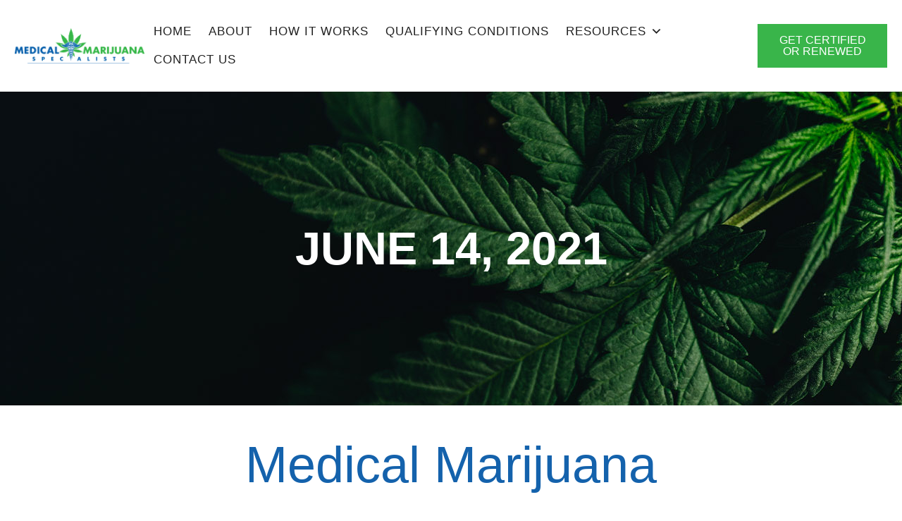

--- FILE ---
content_type: text/html; charset=UTF-8
request_url: https://www.getyouridcard.com/2021/06/14/
body_size: 20506
content:
<!doctype html>
<html lang="en-US" prefix="og: https://ogp.me/ns#">
<head>
	<meta charset="UTF-8">
	<meta name="viewport" content="width=device-width, initial-scale=1">
	<link rel="profile" href="https://gmpg.org/xfn/11">
	<script>
var theplus_ajax_url = "https://www.getyouridcard.com/wp-admin/admin-ajax.php";
		var theplus_ajax_post_url = "https://www.getyouridcard.com/wp-admin/admin-post.php";
		var theplus_nonce = "bc0576f1a8";
</script>
	<style>img:is([sizes="auto" i], [sizes^="auto," i]) { contain-intrinsic-size: 3000px 1500px }</style>
	
<!-- Search Engine Optimization by Rank Math PRO - https://rankmath.com/ -->
<title>June 14, 2021 | GetYourIDCard</title>
<link data-rocket-prefetch href="https://scripts.clarity.ms" rel="dns-prefetch">
<link data-rocket-prefetch href="https://www.clarity.ms" rel="dns-prefetch">
<link data-rocket-prefetch href="https://www.google-analytics.com" rel="dns-prefetch">
<link data-rocket-prefetch href="https://www.googletagmanager.com" rel="dns-prefetch">
<link data-rocket-prefetch href="https://salesiq.zohopublic.com" rel="dns-prefetch">
<link data-rocket-prefetch href="https://getyouridcard.com" rel="dns-prefetch">
<link data-rocket-prefetch href="https://maps.googleapis.com" rel="dns-prefetch">
<link data-rocket-prefetch href="https://acsbapp.com" rel="dns-prefetch"><link rel="preload" data-rocket-preload as="image" href="https://www.getyouridcard.com/wp-content/uploads/2025/07/header.jpg" fetchpriority="high">
<meta name="robots" content="follow, noindex"/>
<meta property="og:locale" content="en_US" />
<meta property="og:type" content="article" />
<meta property="og:title" content="June 14, 2021 | GetYourIDCard" />
<meta property="og:url" content="https://www.getyouridcard.com/2021/06/14/" />
<meta property="og:site_name" content="GetYourIDCard" />
<meta property="article:publisher" content="https://www.facebook.com/getyourIDcard" />
<meta property="og:image" content="https://www.getyouridcard.com/wp-content/uploads/2025/10/ns-og-1.jpg" />
<meta property="og:image:secure_url" content="https://www.getyouridcard.com/wp-content/uploads/2025/10/ns-og-1.jpg" />
<meta property="og:image:width" content="1200" />
<meta property="og:image:height" content="630" />
<meta property="og:image:type" content="image/jpeg" />
<meta name="twitter:card" content="summary_large_image" />
<script type="application/ld+json" class="rank-math-schema-pro">{"@context":"https://schema.org","@graph":[{"@type":"Place","@id":"https://www.getyouridcard.com/#place","address":{"@type":"PostalAddress","addressLocality":"Monroeville","addressRegion":"Pennsylvania","addressCountry":"United States"}},{"@type":"ProfessionalService","@id":"https://www.getyouridcard.com/#organization","name":"Medical Marijuana Specialists","url":"https://getyouridcard.com","sameAs":["https://www.facebook.com/getyourIDcard"],"email":"shelly@getyouridcard.com","address":{"@type":"PostalAddress","addressLocality":"Monroeville","addressRegion":"Pennsylvania","addressCountry":"United States"},"logo":{"@type":"ImageObject","@id":"https://www.getyouridcard.com/#logo","url":"https://getyouridcard.com/wp-content/uploads/2020/09/MMS_banner_logo.png","contentUrl":"https://getyouridcard.com/wp-content/uploads/2020/09/MMS_banner_logo.png","caption":"GetYourIDCard","inLanguage":"en-US","width":"1262","height":"360"},"priceRange":"$$$","openingHours":["Monday,Tuesday,Wednesday,Thursday,Friday 09:00-17:00"],"location":{"@id":"https://www.getyouridcard.com/#place"},"image":{"@id":"https://www.getyouridcard.com/#logo"},"telephone":"+1-833-667-4665"},{"@type":"WebSite","@id":"https://www.getyouridcard.com/#website","url":"https://www.getyouridcard.com","name":"GetYourIDCard","publisher":{"@id":"https://www.getyouridcard.com/#organization"},"inLanguage":"en-US"},{"@type":"CollectionPage","@id":"https://www.getyouridcard.com/2021/06/14/#webpage","url":"https://www.getyouridcard.com/2021/06/14/","name":"June 14, 2021 | GetYourIDCard","isPartOf":{"@id":"https://www.getyouridcard.com/#website"},"inLanguage":"en-US"}]}</script>
<!-- /Rank Math WordPress SEO plugin -->

<link rel='dns-prefetch' href='//maps.googleapis.com' />

<link rel="alternate" type="application/rss+xml" title="GetYourIDCard &raquo; Feed" href="https://www.getyouridcard.com/feed/" />
<link rel="alternate" type="application/rss+xml" title="GetYourIDCard &raquo; Comments Feed" href="https://www.getyouridcard.com/comments/feed/" />
<style id='wp-emoji-styles-inline-css'>

	img.wp-smiley, img.emoji {
		display: inline !important;
		border: none !important;
		box-shadow: none !important;
		height: 1em !important;
		width: 1em !important;
		margin: 0 0.07em !important;
		vertical-align: -0.1em !important;
		background: none !important;
		padding: 0 !important;
	}
</style>
<link rel='stylesheet' id='wp-block-library-css' href='https://www.getyouridcard.com/wp-includes/css/dist/block-library/style.min.css?ver=6.8.3' media='all' />
<link rel='stylesheet' id='wp-components-css' href='https://www.getyouridcard.com/wp-includes/css/dist/components/style.min.css?ver=6.8.3' media='all' />
<link rel='stylesheet' id='wp-preferences-css' href='https://www.getyouridcard.com/wp-includes/css/dist/preferences/style.min.css?ver=6.8.3' media='all' />
<link rel='stylesheet' id='wp-block-editor-css' href='https://www.getyouridcard.com/wp-includes/css/dist/block-editor/style.min.css?ver=6.8.3' media='all' />
<link rel='stylesheet' id='popup-maker-block-library-style-css' href='https://www.getyouridcard.com/wp-content/plugins/popup-maker/dist/packages/block-library-style.css?ver=dbea705cfafe089d65f1' media='all' />
<style id='global-styles-inline-css'>
:root{--wp--preset--aspect-ratio--square: 1;--wp--preset--aspect-ratio--4-3: 4/3;--wp--preset--aspect-ratio--3-4: 3/4;--wp--preset--aspect-ratio--3-2: 3/2;--wp--preset--aspect-ratio--2-3: 2/3;--wp--preset--aspect-ratio--16-9: 16/9;--wp--preset--aspect-ratio--9-16: 9/16;--wp--preset--color--black: #000000;--wp--preset--color--cyan-bluish-gray: #abb8c3;--wp--preset--color--white: #ffffff;--wp--preset--color--pale-pink: #f78da7;--wp--preset--color--vivid-red: #cf2e2e;--wp--preset--color--luminous-vivid-orange: #ff6900;--wp--preset--color--luminous-vivid-amber: #fcb900;--wp--preset--color--light-green-cyan: #7bdcb5;--wp--preset--color--vivid-green-cyan: #00d084;--wp--preset--color--pale-cyan-blue: #8ed1fc;--wp--preset--color--vivid-cyan-blue: #0693e3;--wp--preset--color--vivid-purple: #9b51e0;--wp--preset--gradient--vivid-cyan-blue-to-vivid-purple: linear-gradient(135deg,rgba(6,147,227,1) 0%,rgb(155,81,224) 100%);--wp--preset--gradient--light-green-cyan-to-vivid-green-cyan: linear-gradient(135deg,rgb(122,220,180) 0%,rgb(0,208,130) 100%);--wp--preset--gradient--luminous-vivid-amber-to-luminous-vivid-orange: linear-gradient(135deg,rgba(252,185,0,1) 0%,rgba(255,105,0,1) 100%);--wp--preset--gradient--luminous-vivid-orange-to-vivid-red: linear-gradient(135deg,rgba(255,105,0,1) 0%,rgb(207,46,46) 100%);--wp--preset--gradient--very-light-gray-to-cyan-bluish-gray: linear-gradient(135deg,rgb(238,238,238) 0%,rgb(169,184,195) 100%);--wp--preset--gradient--cool-to-warm-spectrum: linear-gradient(135deg,rgb(74,234,220) 0%,rgb(151,120,209) 20%,rgb(207,42,186) 40%,rgb(238,44,130) 60%,rgb(251,105,98) 80%,rgb(254,248,76) 100%);--wp--preset--gradient--blush-light-purple: linear-gradient(135deg,rgb(255,206,236) 0%,rgb(152,150,240) 100%);--wp--preset--gradient--blush-bordeaux: linear-gradient(135deg,rgb(254,205,165) 0%,rgb(254,45,45) 50%,rgb(107,0,62) 100%);--wp--preset--gradient--luminous-dusk: linear-gradient(135deg,rgb(255,203,112) 0%,rgb(199,81,192) 50%,rgb(65,88,208) 100%);--wp--preset--gradient--pale-ocean: linear-gradient(135deg,rgb(255,245,203) 0%,rgb(182,227,212) 50%,rgb(51,167,181) 100%);--wp--preset--gradient--electric-grass: linear-gradient(135deg,rgb(202,248,128) 0%,rgb(113,206,126) 100%);--wp--preset--gradient--midnight: linear-gradient(135deg,rgb(2,3,129) 0%,rgb(40,116,252) 100%);--wp--preset--font-size--small: 13px;--wp--preset--font-size--medium: 20px;--wp--preset--font-size--large: 36px;--wp--preset--font-size--x-large: 42px;--wp--preset--spacing--20: 0.44rem;--wp--preset--spacing--30: 0.67rem;--wp--preset--spacing--40: 1rem;--wp--preset--spacing--50: 1.5rem;--wp--preset--spacing--60: 2.25rem;--wp--preset--spacing--70: 3.38rem;--wp--preset--spacing--80: 5.06rem;--wp--preset--shadow--natural: 6px 6px 9px rgba(0, 0, 0, 0.2);--wp--preset--shadow--deep: 12px 12px 50px rgba(0, 0, 0, 0.4);--wp--preset--shadow--sharp: 6px 6px 0px rgba(0, 0, 0, 0.2);--wp--preset--shadow--outlined: 6px 6px 0px -3px rgba(255, 255, 255, 1), 6px 6px rgba(0, 0, 0, 1);--wp--preset--shadow--crisp: 6px 6px 0px rgba(0, 0, 0, 1);}:root { --wp--style--global--content-size: 800px;--wp--style--global--wide-size: 1200px; }:where(body) { margin: 0; }.wp-site-blocks > .alignleft { float: left; margin-right: 2em; }.wp-site-blocks > .alignright { float: right; margin-left: 2em; }.wp-site-blocks > .aligncenter { justify-content: center; margin-left: auto; margin-right: auto; }:where(.wp-site-blocks) > * { margin-block-start: 24px; margin-block-end: 0; }:where(.wp-site-blocks) > :first-child { margin-block-start: 0; }:where(.wp-site-blocks) > :last-child { margin-block-end: 0; }:root { --wp--style--block-gap: 24px; }:root :where(.is-layout-flow) > :first-child{margin-block-start: 0;}:root :where(.is-layout-flow) > :last-child{margin-block-end: 0;}:root :where(.is-layout-flow) > *{margin-block-start: 24px;margin-block-end: 0;}:root :where(.is-layout-constrained) > :first-child{margin-block-start: 0;}:root :where(.is-layout-constrained) > :last-child{margin-block-end: 0;}:root :where(.is-layout-constrained) > *{margin-block-start: 24px;margin-block-end: 0;}:root :where(.is-layout-flex){gap: 24px;}:root :where(.is-layout-grid){gap: 24px;}.is-layout-flow > .alignleft{float: left;margin-inline-start: 0;margin-inline-end: 2em;}.is-layout-flow > .alignright{float: right;margin-inline-start: 2em;margin-inline-end: 0;}.is-layout-flow > .aligncenter{margin-left: auto !important;margin-right: auto !important;}.is-layout-constrained > .alignleft{float: left;margin-inline-start: 0;margin-inline-end: 2em;}.is-layout-constrained > .alignright{float: right;margin-inline-start: 2em;margin-inline-end: 0;}.is-layout-constrained > .aligncenter{margin-left: auto !important;margin-right: auto !important;}.is-layout-constrained > :where(:not(.alignleft):not(.alignright):not(.alignfull)){max-width: var(--wp--style--global--content-size);margin-left: auto !important;margin-right: auto !important;}.is-layout-constrained > .alignwide{max-width: var(--wp--style--global--wide-size);}body .is-layout-flex{display: flex;}.is-layout-flex{flex-wrap: wrap;align-items: center;}.is-layout-flex > :is(*, div){margin: 0;}body .is-layout-grid{display: grid;}.is-layout-grid > :is(*, div){margin: 0;}body{padding-top: 0px;padding-right: 0px;padding-bottom: 0px;padding-left: 0px;}a:where(:not(.wp-element-button)){text-decoration: underline;}:root :where(.wp-element-button, .wp-block-button__link){background-color: #32373c;border-width: 0;color: #fff;font-family: inherit;font-size: inherit;line-height: inherit;padding: calc(0.667em + 2px) calc(1.333em + 2px);text-decoration: none;}.has-black-color{color: var(--wp--preset--color--black) !important;}.has-cyan-bluish-gray-color{color: var(--wp--preset--color--cyan-bluish-gray) !important;}.has-white-color{color: var(--wp--preset--color--white) !important;}.has-pale-pink-color{color: var(--wp--preset--color--pale-pink) !important;}.has-vivid-red-color{color: var(--wp--preset--color--vivid-red) !important;}.has-luminous-vivid-orange-color{color: var(--wp--preset--color--luminous-vivid-orange) !important;}.has-luminous-vivid-amber-color{color: var(--wp--preset--color--luminous-vivid-amber) !important;}.has-light-green-cyan-color{color: var(--wp--preset--color--light-green-cyan) !important;}.has-vivid-green-cyan-color{color: var(--wp--preset--color--vivid-green-cyan) !important;}.has-pale-cyan-blue-color{color: var(--wp--preset--color--pale-cyan-blue) !important;}.has-vivid-cyan-blue-color{color: var(--wp--preset--color--vivid-cyan-blue) !important;}.has-vivid-purple-color{color: var(--wp--preset--color--vivid-purple) !important;}.has-black-background-color{background-color: var(--wp--preset--color--black) !important;}.has-cyan-bluish-gray-background-color{background-color: var(--wp--preset--color--cyan-bluish-gray) !important;}.has-white-background-color{background-color: var(--wp--preset--color--white) !important;}.has-pale-pink-background-color{background-color: var(--wp--preset--color--pale-pink) !important;}.has-vivid-red-background-color{background-color: var(--wp--preset--color--vivid-red) !important;}.has-luminous-vivid-orange-background-color{background-color: var(--wp--preset--color--luminous-vivid-orange) !important;}.has-luminous-vivid-amber-background-color{background-color: var(--wp--preset--color--luminous-vivid-amber) !important;}.has-light-green-cyan-background-color{background-color: var(--wp--preset--color--light-green-cyan) !important;}.has-vivid-green-cyan-background-color{background-color: var(--wp--preset--color--vivid-green-cyan) !important;}.has-pale-cyan-blue-background-color{background-color: var(--wp--preset--color--pale-cyan-blue) !important;}.has-vivid-cyan-blue-background-color{background-color: var(--wp--preset--color--vivid-cyan-blue) !important;}.has-vivid-purple-background-color{background-color: var(--wp--preset--color--vivid-purple) !important;}.has-black-border-color{border-color: var(--wp--preset--color--black) !important;}.has-cyan-bluish-gray-border-color{border-color: var(--wp--preset--color--cyan-bluish-gray) !important;}.has-white-border-color{border-color: var(--wp--preset--color--white) !important;}.has-pale-pink-border-color{border-color: var(--wp--preset--color--pale-pink) !important;}.has-vivid-red-border-color{border-color: var(--wp--preset--color--vivid-red) !important;}.has-luminous-vivid-orange-border-color{border-color: var(--wp--preset--color--luminous-vivid-orange) !important;}.has-luminous-vivid-amber-border-color{border-color: var(--wp--preset--color--luminous-vivid-amber) !important;}.has-light-green-cyan-border-color{border-color: var(--wp--preset--color--light-green-cyan) !important;}.has-vivid-green-cyan-border-color{border-color: var(--wp--preset--color--vivid-green-cyan) !important;}.has-pale-cyan-blue-border-color{border-color: var(--wp--preset--color--pale-cyan-blue) !important;}.has-vivid-cyan-blue-border-color{border-color: var(--wp--preset--color--vivid-cyan-blue) !important;}.has-vivid-purple-border-color{border-color: var(--wp--preset--color--vivid-purple) !important;}.has-vivid-cyan-blue-to-vivid-purple-gradient-background{background: var(--wp--preset--gradient--vivid-cyan-blue-to-vivid-purple) !important;}.has-light-green-cyan-to-vivid-green-cyan-gradient-background{background: var(--wp--preset--gradient--light-green-cyan-to-vivid-green-cyan) !important;}.has-luminous-vivid-amber-to-luminous-vivid-orange-gradient-background{background: var(--wp--preset--gradient--luminous-vivid-amber-to-luminous-vivid-orange) !important;}.has-luminous-vivid-orange-to-vivid-red-gradient-background{background: var(--wp--preset--gradient--luminous-vivid-orange-to-vivid-red) !important;}.has-very-light-gray-to-cyan-bluish-gray-gradient-background{background: var(--wp--preset--gradient--very-light-gray-to-cyan-bluish-gray) !important;}.has-cool-to-warm-spectrum-gradient-background{background: var(--wp--preset--gradient--cool-to-warm-spectrum) !important;}.has-blush-light-purple-gradient-background{background: var(--wp--preset--gradient--blush-light-purple) !important;}.has-blush-bordeaux-gradient-background{background: var(--wp--preset--gradient--blush-bordeaux) !important;}.has-luminous-dusk-gradient-background{background: var(--wp--preset--gradient--luminous-dusk) !important;}.has-pale-ocean-gradient-background{background: var(--wp--preset--gradient--pale-ocean) !important;}.has-electric-grass-gradient-background{background: var(--wp--preset--gradient--electric-grass) !important;}.has-midnight-gradient-background{background: var(--wp--preset--gradient--midnight) !important;}.has-small-font-size{font-size: var(--wp--preset--font-size--small) !important;}.has-medium-font-size{font-size: var(--wp--preset--font-size--medium) !important;}.has-large-font-size{font-size: var(--wp--preset--font-size--large) !important;}.has-x-large-font-size{font-size: var(--wp--preset--font-size--x-large) !important;}
:root :where(.wp-block-pullquote){font-size: 1.5em;line-height: 1.6;}
</style>
<link rel='stylesheet' id='megamenu-css' href='https://www.getyouridcard.com/wp-content/uploads/maxmegamenu/style.css?ver=e7c043' media='all' />
<link rel='stylesheet' id='dashicons-css' href='https://www.getyouridcard.com/wp-includes/css/dashicons.min.css?ver=6.8.3' media='all' />
<link rel='stylesheet' id='ea11y-skip-link-css' href='https://www.getyouridcard.com/wp-content/plugins/pojo-accessibility/assets/build/skip-link.css?ver=3.9.0' media='all' />
<link rel='stylesheet' id='theplus-front-css-css' href='//www.getyouridcard.com/wp-content/uploads/theplus-addons/theplus-term-0.min.css?ver=1761662719' media='all' />
<link rel='stylesheet' id='plus-icons-mind-css-css' href='//www.getyouridcard.com/wp-content/plugins/theplus_elementor_addon/assets/css/extra/iconsmind.min.css?ver=6.1.3' media='all' />
<link rel='stylesheet' id='hello-elementor-css' href='https://www.getyouridcard.com/wp-content/themes/hello-elementor/assets/css/reset.css?ver=3.4.5' media='all' />
<link rel='stylesheet' id='hello-elementor-theme-style-css' href='https://www.getyouridcard.com/wp-content/themes/hello-elementor/assets/css/theme.css?ver=3.4.5' media='all' />
<link rel='stylesheet' id='hello-elementor-header-footer-css' href='https://www.getyouridcard.com/wp-content/themes/hello-elementor/assets/css/header-footer.css?ver=3.4.5' media='all' />
<link rel='stylesheet' id='elementor-frontend-css' href='https://www.getyouridcard.com/wp-content/plugins/elementor/assets/css/frontend.min.css?ver=3.33.2' media='all' />
<link rel='stylesheet' id='widget-image-css' href='https://www.getyouridcard.com/wp-content/plugins/elementor/assets/css/widget-image.min.css?ver=3.33.2' media='all' />
<link rel='stylesheet' id='widget-heading-css' href='https://www.getyouridcard.com/wp-content/plugins/elementor/assets/css/widget-heading.min.css?ver=3.33.2' media='all' />
<link rel='stylesheet' id='widget-divider-css' href='https://www.getyouridcard.com/wp-content/plugins/elementor/assets/css/widget-divider.min.css?ver=3.33.2' media='all' />
<link rel='stylesheet' id='widget-nav-menu-css' href='https://www.getyouridcard.com/wp-content/plugins/elementor-pro/assets/css/widget-nav-menu.min.css?ver=3.33.1' media='all' />
<link rel='stylesheet' id='widget-icon-list-css' href='https://www.getyouridcard.com/wp-content/plugins/elementor/assets/css/widget-icon-list.min.css?ver=3.33.2' media='all' />
<link rel='stylesheet' id='widget-social-icons-css' href='https://www.getyouridcard.com/wp-content/plugins/elementor/assets/css/widget-social-icons.min.css?ver=3.33.2' media='all' />
<link rel='stylesheet' id='e-apple-webkit-css' href='https://www.getyouridcard.com/wp-content/plugins/elementor/assets/css/conditionals/apple-webkit.min.css?ver=3.33.2' media='all' />
<link rel='stylesheet' id='widget-posts-css' href='https://www.getyouridcard.com/wp-content/plugins/elementor-pro/assets/css/widget-posts.min.css?ver=3.33.1' media='all' />
<link rel='stylesheet' id='elementor-icons-css' href='https://www.getyouridcard.com/wp-content/plugins/elementor/assets/lib/eicons/css/elementor-icons.min.css?ver=5.44.0' media='all' />
<link rel='stylesheet' id='elementor-post-12-css' href='https://www.getyouridcard.com/wp-content/uploads/elementor/css/post-12.css?ver=1763980887' media='all' />
<link rel='stylesheet' id='elementor-post-226-css' href='https://www.getyouridcard.com/wp-content/uploads/elementor/css/post-226.css?ver=1763980888' media='all' />
<link rel='stylesheet' id='elementor-post-217-css' href='https://www.getyouridcard.com/wp-content/uploads/elementor/css/post-217.css?ver=1763980888' media='all' />
<link rel='stylesheet' id='elementor-post-6916-css' href='https://www.getyouridcard.com/wp-content/uploads/elementor/css/post-6916.css?ver=1763981427' media='all' />
<link rel='stylesheet' id='hello-elementor-child-style-css' href='https://www.getyouridcard.com/wp-content/themes/hello-theme-child-master/style.css?ver=1.0.0' media='all' />
<link rel='stylesheet' id='pwaforwp-style-css' href='https://www.getyouridcard.com/wp-content/plugins/pwa-for-wp/assets/css/pwaforwp-main.min.css?ver=1.7.81' media='all' />
<link rel='stylesheet' id='eael-general-css' href='https://www.getyouridcard.com/wp-content/plugins/essential-addons-for-elementor-lite/assets/front-end/css/view/general.min.css?ver=6.5.1' media='all' />
<link rel='stylesheet' id='elementor-gf-local-poppins-css' href='https://getyouridcard.com/wp-content/uploads/elementor/google-fonts/css/poppins.css?ver=1756371301' media='all' />
<link rel='stylesheet' id='elementor-gf-local-inter-css' href='https://getyouridcard.com/wp-content/uploads/elementor/google-fonts/css/inter.css?ver=1756371321' media='all' />
<link rel='stylesheet' id='elementor-gf-local-playfairdisplay-css' href='https://getyouridcard.com/wp-content/uploads/elementor/google-fonts/css/playfairdisplay.css?ver=1756371307' media='all' />
<link rel='stylesheet' id='elementor-icons-shared-0-css' href='https://www.getyouridcard.com/wp-content/plugins/elementor/assets/lib/font-awesome/css/fontawesome.min.css?ver=5.15.3' media='all' />
<link rel='stylesheet' id='elementor-icons-fa-solid-css' href='https://www.getyouridcard.com/wp-content/plugins/elementor/assets/lib/font-awesome/css/solid.min.css?ver=5.15.3' media='all' />
<link rel='stylesheet' id='elementor-icons-fa-regular-css' href='https://www.getyouridcard.com/wp-content/plugins/elementor/assets/lib/font-awesome/css/regular.min.css?ver=5.15.3' media='all' />
<link rel='stylesheet' id='elementor-icons-fa-brands-css' href='https://www.getyouridcard.com/wp-content/plugins/elementor/assets/lib/font-awesome/css/brands.min.css?ver=5.15.3' media='all' />
<script src="https://www.getyouridcard.com/wp-includes/js/jquery/jquery.min.js?ver=3.7.1" id="jquery-core-js"></script>
<script src="https://www.getyouridcard.com/wp-includes/js/jquery/jquery-migrate.min.js?ver=3.4.1" id="jquery-migrate-js"></script>
<script src="https://maps.googleapis.com/maps/api/js?key=&amp;libraries=places&amp;sensor=false" id="gmaps-js-js"></script>
<link rel="https://api.w.org/" href="https://www.getyouridcard.com/wp-json/" /><link rel="EditURI" type="application/rsd+xml" title="RSD" href="https://www.getyouridcard.com/xmlrpc.php?rsd" />
<meta name="generator" content="MYOB"><style id="essential-blocks-global-styles">
            :root {
                --eb-global-primary-color: #101828;
--eb-global-secondary-color: #475467;
--eb-global-tertiary-color: #98A2B3;
--eb-global-text-color: #475467;
--eb-global-heading-color: #1D2939;
--eb-global-link-color: #444CE7;
--eb-global-background-color: #F9FAFB;
--eb-global-button-text-color: #FFFFFF;
--eb-global-button-background-color: #101828;
--eb-gradient-primary-color: linear-gradient(90deg, hsla(259, 84%, 78%, 1) 0%, hsla(206, 67%, 75%, 1) 100%);
--eb-gradient-secondary-color: linear-gradient(90deg, hsla(18, 76%, 85%, 1) 0%, hsla(203, 69%, 84%, 1) 100%);
--eb-gradient-tertiary-color: linear-gradient(90deg, hsla(248, 21%, 15%, 1) 0%, hsla(250, 14%, 61%, 1) 100%);
--eb-gradient-background-color: linear-gradient(90deg, rgb(250, 250, 250) 0%, rgb(233, 233, 233) 49%, rgb(244, 243, 243) 100%);

                --eb-tablet-breakpoint: 1024px;
--eb-mobile-breakpoint: 767px;

            }
            
            
        </style><!-- Google Tag Manager -->
<script>(function(w,d,s,l,i){w[l]=w[l]||[];w[l].push({'gtm.start':
new Date().getTime(),event:'gtm.js'});var f=d.getElementsByTagName(s)[0],
j=d.createElement(s),dl=l!='dataLayer'?'&l='+l:'';j.async=true;j.src=
'https://www.googletagmanager.com/gtm.js?id='+i+dl;f.parentNode.insertBefore(j,f);
})(window,document,'script','dataLayer','GTM-W8W9MT7');</script>
<!-- End Google Tag Manager -->

<script type="text/javascript">
    (function(c,l,a,r,i,t,y){
        c[a]=c[a]||function(){(c[a].q=c[a].q||[]).push(arguments)};
        t=l.createElement(r);t.async=1;t.src="https://www.clarity.ms/tag/"+i;
        y=l.getElementsByTagName(r)[0];y.parentNode.insertBefore(t,y);
    })(window, document, "clarity", "script", "d3pbqbgcgo");
</script><meta name="ti-site-data" content="[base64]" /><meta name="generator" content="Elementor 3.33.2; features: additional_custom_breakpoints; settings: css_print_method-external, google_font-enabled, font_display-auto">
<script>
var prevScrollpos = window.pageYOffset;
var header = document.getElementById("hide-header");

window.onscroll = function() {
  var currentScrollPos = window.pageYOffset;
  if (prevScrollpos > currentScrollPos) {
    header.style.transform = "translateY(0)";
  } else {
    header.style.transform = "translateY(-80px)"; /* adjust this value to the height of your header */
  }
  prevScrollpos = currentScrollPos;
}
</script>

<style>
#hide-header {
  transition: transform 0.4s ease;
}
</style>

			<style>
				.e-con.e-parent:nth-of-type(n+4):not(.e-lazyloaded):not(.e-no-lazyload),
				.e-con.e-parent:nth-of-type(n+4):not(.e-lazyloaded):not(.e-no-lazyload) * {
					background-image: none !important;
				}
				@media screen and (max-height: 1024px) {
					.e-con.e-parent:nth-of-type(n+3):not(.e-lazyloaded):not(.e-no-lazyload),
					.e-con.e-parent:nth-of-type(n+3):not(.e-lazyloaded):not(.e-no-lazyload) * {
						background-image: none !important;
					}
				}
				@media screen and (max-height: 640px) {
					.e-con.e-parent:nth-of-type(n+2):not(.e-lazyloaded):not(.e-no-lazyload),
					.e-con.e-parent:nth-of-type(n+2):not(.e-lazyloaded):not(.e-no-lazyload) * {
						background-image: none !important;
					}
				}
			</style>
			<link rel="icon" href="https://www.getyouridcard.com/wp-content/uploads/2020/09/MMS_leaf_logo-150x150.png" sizes="32x32" />
<link rel="icon" href="https://www.getyouridcard.com/wp-content/uploads/2020/09/MMS_leaf_logo.png" sizes="192x192" />
<meta name="msapplication-TileImage" content="https://www.getyouridcard.com/wp-content/uploads/2020/09/MMS_leaf_logo.png" />
<meta name="pwaforwp" content="wordpress-plugin"/>
        <meta name="theme-color" content="#D5E0EB">
        <meta name="apple-mobile-web-app-title" content="GetYourIDCard">
        <meta name="application-name" content="GetYourIDCard">
        <meta name="apple-mobile-web-app-capable" content="yes">
        <meta name="apple-mobile-web-app-status-bar-style" content="default">
        <meta name="mobile-web-app-capable" content="yes">
        <meta name="apple-touch-fullscreen" content="yes">
<link rel="apple-touch-icon" sizes="192x192" href="https://www.getyouridcard.com/wp-content/plugins/pwa-for-wp/images/logo.png">
<link rel="apple-touch-icon" sizes="512x512" href="https://www.getyouridcard.com/wp-content/plugins/pwa-for-wp/images/logo-512x512.png">
<style type="text/css">/** Mega Menu CSS: fs **/</style>
<meta name="generator" content="WP Rocket 3.20.1.2" data-wpr-features="wpr_preconnect_external_domains wpr_oci wpr_preload_links wpr_desktop" /></head>
<body class="archive date wp-custom-logo wp-embed-responsive wp-theme-hello-elementor wp-child-theme-hello-theme-child-master mega-menu-menu-1 ally-default hello-elementor-default elementor-page-6916 elementor-default elementor-template-full-width elementor-kit-12">

<!-- Google Tag Manager (noscript) -->
<noscript><iframe src="https://www.googletagmanager.com/ns.html?id=GTM-W8W9MT7"
height="0" width="0" style="display:none;visibility:hidden"></iframe></noscript>
<!-- End Google Tag Manager (noscript) -->		<script>
			const onSkipLinkClick = () => {
				const htmlElement = document.querySelector('html');

				htmlElement.style['scroll-behavior'] = 'smooth';

				setTimeout( () => htmlElement.style['scroll-behavior'] = null, 1000 );
			}
			document.addEventListener("DOMContentLoaded", () => {
				if (!document.querySelector('#content')) {
					document.querySelector('.ea11y-skip-to-content-link').remove();
				}
			});
		</script>
		<nav aria-label="Skip to content navigation">
			<a class="ea11y-skip-to-content-link"
				href="#content"
				tabindex="1"
				onclick="onSkipLinkClick()"
			>
				Skip to content
				<svg width="24" height="24" viewBox="0 0 24 24" fill="none" role="presentation">
					<path d="M18 6V12C18 12.7956 17.6839 13.5587 17.1213 14.1213C16.5587 14.6839 15.7956 15 15 15H5M5 15L9 11M5 15L9 19"
								stroke="black"
								stroke-width="1.5"
								stroke-linecap="round"
								stroke-linejoin="round"
					/>
				</svg>
			</a>
			<div class="ea11y-skip-to-content-backdrop"></div>
		</nav>

		

		<header  data-elementor-type="header" data-elementor-id="226" class="elementor elementor-226 elementor-location-header" data-elementor-post-type="elementor_library">
					<section class="elementor-section elementor-top-section elementor-element elementor-element-5a63997e elementor-section-content-middle elementor-section-full_width elementor-section-height-min-height elementor-hidden-tablet elementor-hidden-mobile elementor-section-height-default elementor-section-items-middle" data-id="5a63997e" data-element_type="section" data-settings="{&quot;background_background&quot;:&quot;classic&quot;}">
						<div  class="elementor-container elementor-column-gap-custom">
					<div class="elementor-column elementor-col-25 elementor-top-column elementor-element elementor-element-7630f24" data-id="7630f24" data-element_type="column">
			<div class="elementor-widget-wrap elementor-element-populated">
						<div class="elementor-element elementor-element-4b8a285 elementor-widget-tablet__width-initial elementor-widget__width-inherit elementor-widget elementor-widget-theme-site-logo elementor-widget-image" data-id="4b8a285" data-element_type="widget" data-widget_type="theme-site-logo.default">
				<div class="elementor-widget-container">
											<a href="https://www.getyouridcard.com">
			<img fetchpriority="high" width="800" height="228" src="https://www.getyouridcard.com/wp-content/uploads/2020/11/Logo-banner-retina-1.png" class="attachment-full size-full wp-image-1021" alt="MMS Logo" srcset="https://www.getyouridcard.com/wp-content/uploads/2020/11/Logo-banner-retina-1.png 800w, https://www.getyouridcard.com/wp-content/uploads/2020/11/Logo-banner-retina-1-300x86.png 300w, https://www.getyouridcard.com/wp-content/uploads/2020/11/Logo-banner-retina-1-768x219.png 768w" sizes="(max-width: 800px) 100vw, 800px" />				</a>
											</div>
				</div>
					</div>
		</div>
				<div class="elementor-column elementor-col-50 elementor-top-column elementor-element elementor-element-436e9293" data-id="436e9293" data-element_type="column">
			<div class="elementor-widget-wrap elementor-element-populated">
						<div class="elementor-element elementor-element-8612c00 elementor-widget elementor-widget-maxmegamenu" data-id="8612c00" data-element_type="widget" data-widget_type="maxmegamenu.default">
				<div class="elementor-widget-container">
					<div id="mega-menu-wrap-menu-1" class="mega-menu-wrap"><div class="mega-menu-toggle"><div class="mega-toggle-blocks-left"></div><div class="mega-toggle-blocks-center"></div><div class="mega-toggle-blocks-right"><div class='mega-toggle-block mega-menu-toggle-animated-block mega-toggle-block-1' id='mega-toggle-block-1'><button aria-label="Toggle Menu" class="mega-toggle-animated mega-toggle-animated-slider" type="button" aria-expanded="false">
                  <span class="mega-toggle-animated-box">
                    <span class="mega-toggle-animated-inner"></span>
                  </span>
                </button></div></div></div><ul id="mega-menu-menu-1" class="mega-menu max-mega-menu mega-menu-horizontal mega-no-js" data-event="hover_intent" data-effect="fade_up" data-effect-speed="200" data-effect-mobile="slide_right" data-effect-speed-mobile="200" data-mobile-force-width="false" data-second-click="go" data-document-click="collapse" data-vertical-behaviour="standard" data-breakpoint="1024" data-unbind="true" data-mobile-state="collapse_all" data-mobile-direction="vertical" data-hover-intent-timeout="300" data-hover-intent-interval="100"><li class="mega-menu-item mega-menu-item-type-post_type mega-menu-item-object-page mega-menu-item-home mega-align-bottom-left mega-menu-flyout mega-menu-item-6089" id="mega-menu-item-6089"><a class="mega-menu-link" href="https://www.getyouridcard.com/" tabindex="0">Home</a></li><li class="mega-menu-item mega-menu-item-type-post_type mega-menu-item-object-page mega-align-bottom-left mega-menu-flyout mega-menu-item-3570" id="mega-menu-item-3570"><a class="mega-menu-link" href="https://www.getyouridcard.com/about-us/" tabindex="0">About</a></li><li class="mega-menu-item mega-menu-item-type-post_type mega-menu-item-object-page mega-align-bottom-left mega-menu-flyout mega-menu-item-6369" id="mega-menu-item-6369"><a class="mega-menu-link" href="https://www.getyouridcard.com/how-it-works/" tabindex="0">How It Works</a></li><li class="mega-menu-item mega-menu-item-type-post_type mega-menu-item-object-page mega-align-bottom-left mega-menu-flyout mega-menu-item-4655" id="mega-menu-item-4655"><a class="mega-menu-link" href="https://www.getyouridcard.com/qualifying-conditions/" tabindex="0">Qualifying Conditions</a></li><li class="mega-menu-item mega-menu-item-type-custom mega-menu-item-object-custom mega-menu-item-has-children mega-menu-megamenu mega-menu-grid mega-align-bottom-left mega-menu-grid mega-hide-arrow mega-menu-item-3579" id="mega-menu-item-3579"><a class="mega-menu-link" href="#" aria-expanded="false" tabindex="0">Resources<span class="mega-indicator" aria-hidden="true"></span></a>
<ul class="mega-sub-menu" role='presentation'>
<li class="mega-menu-row" id="mega-menu-3579-0">
	<ul class="mega-sub-menu" style='--columns:2' role='presentation'>
<li class="mega-menu-column mega-menu-columns-1-of-2" style="--columns:2; --span:1" id="mega-menu-3579-0-0">
		<ul class="mega-sub-menu">
<li class="mega-menu-item mega-menu-item-type-widget widget_custom_html mega-menu-item-custom_html-3" id="mega-menu-item-custom_html-3"><div class="textwidget custom-html-widget"><div class="gyic-menu-grid">
		
		<div class="gyic-menu-item-wrapper">
        <a class="gyic-menu-item gyic-card" href="/green-guidance-with-shelly/" aria-label="Green Guidance with Nurse Shelly">
            <div class="gyic-menu-content">
                <div class="gyic-menu-title">
                    Green Guidance with Nurse Shelly
                </div>
                <div class="gyic-menu-description">
                    Get personalized advice from our expert nurse on your medical marijuana journey.
                </div>
            </div>
        </a>
    </div>
	
    <div class="gyic-menu-item-wrapper">
        <a class="gyic-menu-item gyic-card" href="/pennsylvania-dispensaries/" aria-label="Dispensaries">
            <div class="gyic-menu-content">
                <div class="gyic-menu-title">
                    Dispensaries
                </div>
                <div class="gyic-menu-description">
                    Find locations and hours for Pennsylvania's medical marijuana dispensaries.
                </div>
            </div>
        </a>
    </div>

    <div class="gyic-menu-item-wrapper">
        <a class="gyic-menu-item gyic-card" href="/frequently-asked-questions/" aria-label="Frequently Asked Questions">
            <div class="gyic-menu-content">
                <div class="gyic-menu-title">
                    Frequently Asked Questions
                </div>
                <div class="gyic-menu-description">
                    Answers to common questions about getting a medical marijuana card in PA.
                </div>
            </div>
        </a>
    </div>

    <div class="gyic-menu-item-wrapper">
        <a class="gyic-menu-item gyic-card" href="/pennsylvania-medical-marijuana-assistance-program/" aria-label="PA Medical Marijuana Assistance Program">
            <div class="gyic-menu-content">
                <div class="gyic-menu-title">
                    PA Medical Marijuana Assistance Program (MMAP)
                </div>
                <div class="gyic-menu-description">
                    Learn how to get financial help with your medical marijuana costs.
                </div>
            </div>
        </a>
    </div>
</div></div></li>		</ul>
</li><li class="mega-menu-column mega-menu-columns-1-of-2" style="--columns:2; --span:1" id="mega-menu-3579-0-1">
		<ul class="mega-sub-menu">
<li class="mega-menu-item mega-menu-item-type-widget widget_custom_html mega-menu-item-custom_html-4" id="mega-menu-item-custom_html-4"><div class="textwidget custom-html-widget"><div class="gyic-menu-grid"> 
    <div class="gyic-menu-item-wrapper">
        <a class="gyic-menu-item gyic-card" href="/anxiety-requirements-medical-marijuana-pa/" aria-label="MMJ For Anxiety">
            <div class="gyic-menu-content">
                <div class="gyic-menu-title">
                    MMJ For Anxiety
                </div>
                <div class="gyic-menu-description">
                    Discover how medical marijuana can help manage symptoms of anxiety.
                </div>
            </div>
        </a>
    </div>

    <div class="gyic-menu-item-wrapper">
        <a class="gyic-menu-item gyic-card" href="/medical-marijuana-for-pain/" aria-label="MMJ For Chronic Pain">
            <div class="gyic-menu-content">
                <div class="gyic-menu-title">
                    MMJ For Chronic Pain
                </div>
                <div class="gyic-menu-description">
                    Learn about using medical marijuana as an alternative to traditional pain management.
                </div>
            </div>
        </a>
    </div>

    <div class="gyic-menu-item-wrapper">
        <a class="gyic-menu-item gyic-card" href="/cannabis-and-cancer/" aria-label="MMJ For Cancer">
            <div class="gyic-menu-content">
                <div class="gyic-menu-title">
                    MMJ For Cancer
                </div>
                <div class="gyic-menu-description">
                    Explore how cannabis can help with symptoms and side effects of cancer treatment.
                </div>
            </div>
        </a>
    </div>

    <div class="gyic-menu-item-wrapper">
        <a class="gyic-menu-item gyic-card" href="/medical-marijuana-for-epilepsy-in-pa/" aria-label="MMJ For Epilepsy">
            <div class="gyic-menu-content">
                <div class="gyic-menu-title">
                    MMJ For Epilepsy
                </div>
                <div class="gyic-menu-description">
                    Find out about using medical marijuana to treat and manage epileptic seizures.
                </div>
            </div>
        </a>
    </div>

    <div class="gyic-menu-item-wrapper">
        <a class="gyic-menu-item gyic-card" href="/opioid-abuse/" aria-label="Opioid Abuse">
            <div class="gyic-menu-content">
                <div class="gyic-menu-title">
                    MMJ For Opioid Dependency
                </div>
                <div class="gyic-menu-description">
                    Information on using medical marijuana as a safer alternative to opioids.
                </div>
            </div>
        </a>
    </div>
</div></div></li>		</ul>
</li>	</ul>
</li></ul>
</li><li class="mega-menu-item mega-menu-item-type-post_type mega-menu-item-object-page mega-align-bottom-left mega-menu-flyout mega-menu-item-6079" id="mega-menu-item-6079"><a class="mega-menu-link" href="https://www.getyouridcard.com/contact-us/" tabindex="0">Contact Us</a></li></ul><button class='mega-close' aria-label='Close'></button></div>				</div>
				</div>
					</div>
		</div>
				<div class="elementor-column elementor-col-25 elementor-top-column elementor-element elementor-element-7c26c87d" data-id="7c26c87d" data-element_type="column">
			<div class="elementor-widget-wrap elementor-element-populated">
						<div class="elementor-element elementor-element-766a200 elementor-hidden-mobile elementor-widget__width-initial elementor-align-right elementor-hidden-tablet animated-arrow-button elementor-widget elementor-widget-button" data-id="766a200" data-element_type="widget" data-widget_type="button.default">
				<div class="elementor-widget-container">
									<div class="elementor-button-wrapper">
					<a class="elementor-button elementor-button-link elementor-size-sm" href="/contact-us/">
						<span class="elementor-button-content-wrapper">
						<span class="elementor-button-icon">
				<i aria-hidden="true" class="fas fa-angle-double-right"></i>			</span>
									<span class="elementor-button-text">Get Certified or Renewed</span>
					</span>
					</a>
				</div>
								</div>
				</div>
					</div>
		</div>
					</div>
		</section>
				<section  class="elementor-section elementor-top-section elementor-element elementor-element-ac4a06f elementor-hidden-desktop elementor-hidden-tablet elementor-section-boxed elementor-section-height-default elementor-section-height-default" data-id="ac4a06f" data-element_type="section">
						<div  class="elementor-container elementor-column-gap-default">
					<div class="elementor-column elementor-col-100 elementor-top-column elementor-element elementor-element-b3f5a3e" data-id="b3f5a3e" data-element_type="column">
			<div class="elementor-widget-wrap elementor-element-populated">
						<div class="elementor-element elementor-element-e0221b9 elementor-widget-tablet__width-initial elementor-widget elementor-widget-theme-site-logo elementor-widget-image" data-id="e0221b9" data-element_type="widget" data-widget_type="theme-site-logo.default">
				<div class="elementor-widget-container">
											<a href="https://www.getyouridcard.com">
			<img fetchpriority="high" width="800" height="228" src="https://www.getyouridcard.com/wp-content/uploads/2020/11/Logo-banner-retina-1.png" class="attachment-full size-full wp-image-1021" alt="MMS Logo" srcset="https://www.getyouridcard.com/wp-content/uploads/2020/11/Logo-banner-retina-1.png 800w, https://www.getyouridcard.com/wp-content/uploads/2020/11/Logo-banner-retina-1-300x86.png 300w, https://www.getyouridcard.com/wp-content/uploads/2020/11/Logo-banner-retina-1-768x219.png 768w" sizes="(max-width: 800px) 100vw, 800px" />				</a>
											</div>
				</div>
				<div class="elementor-element elementor-element-dc0880b elementor-widget-mobile__width-initial elementor-widget elementor-widget-maxmegamenu" data-id="dc0880b" data-element_type="widget" data-widget_type="maxmegamenu.default">
				<div class="elementor-widget-container">
					<div id="mega-menu-wrap-menu-1" class="mega-menu-wrap"><div class="mega-menu-toggle"><div class="mega-toggle-blocks-left"></div><div class="mega-toggle-blocks-center"></div><div class="mega-toggle-blocks-right"><div class='mega-toggle-block mega-menu-toggle-animated-block mega-toggle-block-1' id='mega-toggle-block-1'><button aria-label="Toggle Menu" class="mega-toggle-animated mega-toggle-animated-slider" type="button" aria-expanded="false">
                  <span class="mega-toggle-animated-box">
                    <span class="mega-toggle-animated-inner"></span>
                  </span>
                </button></div></div></div><ul id="mega-menu-menu-1" class="mega-menu max-mega-menu mega-menu-horizontal mega-no-js" data-event="hover_intent" data-effect="fade_up" data-effect-speed="200" data-effect-mobile="slide_right" data-effect-speed-mobile="200" data-mobile-force-width="false" data-second-click="go" data-document-click="collapse" data-vertical-behaviour="standard" data-breakpoint="1024" data-unbind="true" data-mobile-state="collapse_all" data-mobile-direction="vertical" data-hover-intent-timeout="300" data-hover-intent-interval="100"><li class="mega-menu-item mega-menu-item-type-post_type mega-menu-item-object-page mega-menu-item-home mega-align-bottom-left mega-menu-flyout mega-menu-item-6089" id="mega-menu-item-6089"><a class="mega-menu-link" href="https://www.getyouridcard.com/" tabindex="0">Home</a></li><li class="mega-menu-item mega-menu-item-type-post_type mega-menu-item-object-page mega-align-bottom-left mega-menu-flyout mega-menu-item-3570" id="mega-menu-item-3570"><a class="mega-menu-link" href="https://www.getyouridcard.com/about-us/" tabindex="0">About</a></li><li class="mega-menu-item mega-menu-item-type-post_type mega-menu-item-object-page mega-align-bottom-left mega-menu-flyout mega-menu-item-6369" id="mega-menu-item-6369"><a class="mega-menu-link" href="https://www.getyouridcard.com/how-it-works/" tabindex="0">How It Works</a></li><li class="mega-menu-item mega-menu-item-type-post_type mega-menu-item-object-page mega-align-bottom-left mega-menu-flyout mega-menu-item-4655" id="mega-menu-item-4655"><a class="mega-menu-link" href="https://www.getyouridcard.com/qualifying-conditions/" tabindex="0">Qualifying Conditions</a></li><li class="mega-menu-item mega-menu-item-type-custom mega-menu-item-object-custom mega-menu-item-has-children mega-menu-megamenu mega-menu-grid mega-align-bottom-left mega-menu-grid mega-hide-arrow mega-menu-item-3579" id="mega-menu-item-3579"><a class="mega-menu-link" href="#" aria-expanded="false" tabindex="0">Resources<span class="mega-indicator" aria-hidden="true"></span></a>
<ul class="mega-sub-menu" role='presentation'>
<li class="mega-menu-row" id="mega-menu-3579-0">
	<ul class="mega-sub-menu" style='--columns:2' role='presentation'>
<li class="mega-menu-column mega-menu-columns-1-of-2" style="--columns:2; --span:1" id="mega-menu-3579-0-0">
		<ul class="mega-sub-menu">
<li class="mega-menu-item mega-menu-item-type-widget widget_custom_html mega-menu-item-custom_html-3" id="mega-menu-item-custom_html-3"><div class="textwidget custom-html-widget"><div class="gyic-menu-grid">
		
		<div class="gyic-menu-item-wrapper">
        <a class="gyic-menu-item gyic-card" href="/green-guidance-with-shelly/" aria-label="Green Guidance with Nurse Shelly">
            <div class="gyic-menu-content">
                <div class="gyic-menu-title">
                    Green Guidance with Nurse Shelly
                </div>
                <div class="gyic-menu-description">
                    Get personalized advice from our expert nurse on your medical marijuana journey.
                </div>
            </div>
        </a>
    </div>
	
    <div class="gyic-menu-item-wrapper">
        <a class="gyic-menu-item gyic-card" href="/pennsylvania-dispensaries/" aria-label="Dispensaries">
            <div class="gyic-menu-content">
                <div class="gyic-menu-title">
                    Dispensaries
                </div>
                <div class="gyic-menu-description">
                    Find locations and hours for Pennsylvania's medical marijuana dispensaries.
                </div>
            </div>
        </a>
    </div>

    <div class="gyic-menu-item-wrapper">
        <a class="gyic-menu-item gyic-card" href="/frequently-asked-questions/" aria-label="Frequently Asked Questions">
            <div class="gyic-menu-content">
                <div class="gyic-menu-title">
                    Frequently Asked Questions
                </div>
                <div class="gyic-menu-description">
                    Answers to common questions about getting a medical marijuana card in PA.
                </div>
            </div>
        </a>
    </div>

    <div class="gyic-menu-item-wrapper">
        <a class="gyic-menu-item gyic-card" href="/pennsylvania-medical-marijuana-assistance-program/" aria-label="PA Medical Marijuana Assistance Program">
            <div class="gyic-menu-content">
                <div class="gyic-menu-title">
                    PA Medical Marijuana Assistance Program (MMAP)
                </div>
                <div class="gyic-menu-description">
                    Learn how to get financial help with your medical marijuana costs.
                </div>
            </div>
        </a>
    </div>
</div></div></li>		</ul>
</li><li class="mega-menu-column mega-menu-columns-1-of-2" style="--columns:2; --span:1" id="mega-menu-3579-0-1">
		<ul class="mega-sub-menu">
<li class="mega-menu-item mega-menu-item-type-widget widget_custom_html mega-menu-item-custom_html-4" id="mega-menu-item-custom_html-4"><div class="textwidget custom-html-widget"><div class="gyic-menu-grid"> 
    <div class="gyic-menu-item-wrapper">
        <a class="gyic-menu-item gyic-card" href="/anxiety-requirements-medical-marijuana-pa/" aria-label="MMJ For Anxiety">
            <div class="gyic-menu-content">
                <div class="gyic-menu-title">
                    MMJ For Anxiety
                </div>
                <div class="gyic-menu-description">
                    Discover how medical marijuana can help manage symptoms of anxiety.
                </div>
            </div>
        </a>
    </div>

    <div class="gyic-menu-item-wrapper">
        <a class="gyic-menu-item gyic-card" href="/medical-marijuana-for-pain/" aria-label="MMJ For Chronic Pain">
            <div class="gyic-menu-content">
                <div class="gyic-menu-title">
                    MMJ For Chronic Pain
                </div>
                <div class="gyic-menu-description">
                    Learn about using medical marijuana as an alternative to traditional pain management.
                </div>
            </div>
        </a>
    </div>

    <div class="gyic-menu-item-wrapper">
        <a class="gyic-menu-item gyic-card" href="/cannabis-and-cancer/" aria-label="MMJ For Cancer">
            <div class="gyic-menu-content">
                <div class="gyic-menu-title">
                    MMJ For Cancer
                </div>
                <div class="gyic-menu-description">
                    Explore how cannabis can help with symptoms and side effects of cancer treatment.
                </div>
            </div>
        </a>
    </div>

    <div class="gyic-menu-item-wrapper">
        <a class="gyic-menu-item gyic-card" href="/medical-marijuana-for-epilepsy-in-pa/" aria-label="MMJ For Epilepsy">
            <div class="gyic-menu-content">
                <div class="gyic-menu-title">
                    MMJ For Epilepsy
                </div>
                <div class="gyic-menu-description">
                    Find out about using medical marijuana to treat and manage epileptic seizures.
                </div>
            </div>
        </a>
    </div>

    <div class="gyic-menu-item-wrapper">
        <a class="gyic-menu-item gyic-card" href="/opioid-abuse/" aria-label="Opioid Abuse">
            <div class="gyic-menu-content">
                <div class="gyic-menu-title">
                    MMJ For Opioid Dependency
                </div>
                <div class="gyic-menu-description">
                    Information on using medical marijuana as a safer alternative to opioids.
                </div>
            </div>
        </a>
    </div>
</div></div></li>		</ul>
</li>	</ul>
</li></ul>
</li><li class="mega-menu-item mega-menu-item-type-post_type mega-menu-item-object-page mega-align-bottom-left mega-menu-flyout mega-menu-item-6079" id="mega-menu-item-6079"><a class="mega-menu-link" href="https://www.getyouridcard.com/contact-us/" tabindex="0">Contact Us</a></li></ul><button class='mega-close' aria-label='Close'></button></div>				</div>
				</div>
					</div>
		</div>
					</div>
		</section>
				<section  class="elementor-section elementor-top-section elementor-element elementor-element-df78904 elementor-hidden-desktop elementor-hidden-tablet elementor-section-boxed elementor-section-height-default elementor-section-height-default" data-id="df78904" data-element_type="section">
						<div  class="elementor-container elementor-column-gap-default">
					<div class="elementor-column elementor-col-100 elementor-top-column elementor-element elementor-element-d52aa50" data-id="d52aa50" data-element_type="column">
			<div class="elementor-widget-wrap elementor-element-populated">
						<div class="elementor-element elementor-element-a5fdd9e elementor-widget__width-inherit elementor-align-justify elementor-widget elementor-widget-button" data-id="a5fdd9e" data-element_type="widget" data-widget_type="button.default">
				<div class="elementor-widget-container">
									<div class="elementor-button-wrapper">
					<a class="elementor-button elementor-button-link elementor-size-sm" href="/contact-us/">
						<span class="elementor-button-content-wrapper">
									<span class="elementor-button-text">Get Certified or Renewed</span>
					</span>
					</a>
				</div>
								</div>
				</div>
					</div>
		</div>
					</div>
		</section>
				<section  class="elementor-section elementor-top-section elementor-element elementor-element-096a0bc elementor-hidden-desktop elementor-hidden-mobile elementor-section-boxed elementor-section-height-default elementor-section-height-default" data-id="096a0bc" data-element_type="section">
						<div  class="elementor-container elementor-column-gap-default">
					<div class="elementor-column elementor-col-33 elementor-top-column elementor-element elementor-element-ae9ee8f" data-id="ae9ee8f" data-element_type="column">
			<div class="elementor-widget-wrap elementor-element-populated">
						<div class="elementor-element elementor-element-447de24 elementor-widget-tablet__width-inherit elementor-widget elementor-widget-theme-site-logo elementor-widget-image" data-id="447de24" data-element_type="widget" data-widget_type="theme-site-logo.default">
				<div class="elementor-widget-container">
											<a href="https://www.getyouridcard.com">
			<img fetchpriority="high" width="800" height="228" src="https://www.getyouridcard.com/wp-content/uploads/2020/11/Logo-banner-retina-1.png" class="attachment-full size-full wp-image-1021" alt="MMS Logo" srcset="https://www.getyouridcard.com/wp-content/uploads/2020/11/Logo-banner-retina-1.png 800w, https://www.getyouridcard.com/wp-content/uploads/2020/11/Logo-banner-retina-1-300x86.png 300w, https://www.getyouridcard.com/wp-content/uploads/2020/11/Logo-banner-retina-1-768x219.png 768w" sizes="(max-width: 800px) 100vw, 800px" />				</a>
											</div>
				</div>
					</div>
		</div>
				<div class="elementor-column elementor-col-33 elementor-top-column elementor-element elementor-element-15ba114" data-id="15ba114" data-element_type="column">
			<div class="elementor-widget-wrap elementor-element-populated">
						<div class="elementor-element elementor-element-1227adb elementor-align-justify elementor-widget-tablet__width-auto elementor-widget elementor-widget-button" data-id="1227adb" data-element_type="widget" data-widget_type="button.default">
				<div class="elementor-widget-container">
									<div class="elementor-button-wrapper">
					<a class="elementor-button elementor-button-link elementor-size-sm" href="/contact-us/">
						<span class="elementor-button-content-wrapper">
									<span class="elementor-button-text">Get Certified or Renewed</span>
					</span>
					</a>
				</div>
								</div>
				</div>
					</div>
		</div>
				<div class="elementor-column elementor-col-33 elementor-top-column elementor-element elementor-element-31b8449" data-id="31b8449" data-element_type="column">
			<div class="elementor-widget-wrap elementor-element-populated">
						<div class="elementor-element elementor-element-19fdff6 elementor-widget-mobile__width-initial elementor-widget elementor-widget-maxmegamenu" data-id="19fdff6" data-element_type="widget" data-widget_type="maxmegamenu.default">
				<div class="elementor-widget-container">
					<div id="mega-menu-wrap-menu-1" class="mega-menu-wrap"><div class="mega-menu-toggle"><div class="mega-toggle-blocks-left"></div><div class="mega-toggle-blocks-center"></div><div class="mega-toggle-blocks-right"><div class='mega-toggle-block mega-menu-toggle-animated-block mega-toggle-block-1' id='mega-toggle-block-1'><button aria-label="Toggle Menu" class="mega-toggle-animated mega-toggle-animated-slider" type="button" aria-expanded="false">
                  <span class="mega-toggle-animated-box">
                    <span class="mega-toggle-animated-inner"></span>
                  </span>
                </button></div></div></div><ul id="mega-menu-menu-1" class="mega-menu max-mega-menu mega-menu-horizontal mega-no-js" data-event="hover_intent" data-effect="fade_up" data-effect-speed="200" data-effect-mobile="slide_right" data-effect-speed-mobile="200" data-mobile-force-width="false" data-second-click="go" data-document-click="collapse" data-vertical-behaviour="standard" data-breakpoint="1024" data-unbind="true" data-mobile-state="collapse_all" data-mobile-direction="vertical" data-hover-intent-timeout="300" data-hover-intent-interval="100"><li class="mega-menu-item mega-menu-item-type-post_type mega-menu-item-object-page mega-menu-item-home mega-align-bottom-left mega-menu-flyout mega-menu-item-6089" id="mega-menu-item-6089"><a class="mega-menu-link" href="https://www.getyouridcard.com/" tabindex="0">Home</a></li><li class="mega-menu-item mega-menu-item-type-post_type mega-menu-item-object-page mega-align-bottom-left mega-menu-flyout mega-menu-item-3570" id="mega-menu-item-3570"><a class="mega-menu-link" href="https://www.getyouridcard.com/about-us/" tabindex="0">About</a></li><li class="mega-menu-item mega-menu-item-type-post_type mega-menu-item-object-page mega-align-bottom-left mega-menu-flyout mega-menu-item-6369" id="mega-menu-item-6369"><a class="mega-menu-link" href="https://www.getyouridcard.com/how-it-works/" tabindex="0">How It Works</a></li><li class="mega-menu-item mega-menu-item-type-post_type mega-menu-item-object-page mega-align-bottom-left mega-menu-flyout mega-menu-item-4655" id="mega-menu-item-4655"><a class="mega-menu-link" href="https://www.getyouridcard.com/qualifying-conditions/" tabindex="0">Qualifying Conditions</a></li><li class="mega-menu-item mega-menu-item-type-custom mega-menu-item-object-custom mega-menu-item-has-children mega-menu-megamenu mega-menu-grid mega-align-bottom-left mega-menu-grid mega-hide-arrow mega-menu-item-3579" id="mega-menu-item-3579"><a class="mega-menu-link" href="#" aria-expanded="false" tabindex="0">Resources<span class="mega-indicator" aria-hidden="true"></span></a>
<ul class="mega-sub-menu" role='presentation'>
<li class="mega-menu-row" id="mega-menu-3579-0">
	<ul class="mega-sub-menu" style='--columns:2' role='presentation'>
<li class="mega-menu-column mega-menu-columns-1-of-2" style="--columns:2; --span:1" id="mega-menu-3579-0-0">
		<ul class="mega-sub-menu">
<li class="mega-menu-item mega-menu-item-type-widget widget_custom_html mega-menu-item-custom_html-3" id="mega-menu-item-custom_html-3"><div class="textwidget custom-html-widget"><div class="gyic-menu-grid">
		
		<div class="gyic-menu-item-wrapper">
        <a class="gyic-menu-item gyic-card" href="/green-guidance-with-shelly/" aria-label="Green Guidance with Nurse Shelly">
            <div class="gyic-menu-content">
                <div class="gyic-menu-title">
                    Green Guidance with Nurse Shelly
                </div>
                <div class="gyic-menu-description">
                    Get personalized advice from our expert nurse on your medical marijuana journey.
                </div>
            </div>
        </a>
    </div>
	
    <div class="gyic-menu-item-wrapper">
        <a class="gyic-menu-item gyic-card" href="/pennsylvania-dispensaries/" aria-label="Dispensaries">
            <div class="gyic-menu-content">
                <div class="gyic-menu-title">
                    Dispensaries
                </div>
                <div class="gyic-menu-description">
                    Find locations and hours for Pennsylvania's medical marijuana dispensaries.
                </div>
            </div>
        </a>
    </div>

    <div class="gyic-menu-item-wrapper">
        <a class="gyic-menu-item gyic-card" href="/frequently-asked-questions/" aria-label="Frequently Asked Questions">
            <div class="gyic-menu-content">
                <div class="gyic-menu-title">
                    Frequently Asked Questions
                </div>
                <div class="gyic-menu-description">
                    Answers to common questions about getting a medical marijuana card in PA.
                </div>
            </div>
        </a>
    </div>

    <div class="gyic-menu-item-wrapper">
        <a class="gyic-menu-item gyic-card" href="/pennsylvania-medical-marijuana-assistance-program/" aria-label="PA Medical Marijuana Assistance Program">
            <div class="gyic-menu-content">
                <div class="gyic-menu-title">
                    PA Medical Marijuana Assistance Program (MMAP)
                </div>
                <div class="gyic-menu-description">
                    Learn how to get financial help with your medical marijuana costs.
                </div>
            </div>
        </a>
    </div>
</div></div></li>		</ul>
</li><li class="mega-menu-column mega-menu-columns-1-of-2" style="--columns:2; --span:1" id="mega-menu-3579-0-1">
		<ul class="mega-sub-menu">
<li class="mega-menu-item mega-menu-item-type-widget widget_custom_html mega-menu-item-custom_html-4" id="mega-menu-item-custom_html-4"><div class="textwidget custom-html-widget"><div class="gyic-menu-grid"> 
    <div class="gyic-menu-item-wrapper">
        <a class="gyic-menu-item gyic-card" href="/anxiety-requirements-medical-marijuana-pa/" aria-label="MMJ For Anxiety">
            <div class="gyic-menu-content">
                <div class="gyic-menu-title">
                    MMJ For Anxiety
                </div>
                <div class="gyic-menu-description">
                    Discover how medical marijuana can help manage symptoms of anxiety.
                </div>
            </div>
        </a>
    </div>

    <div class="gyic-menu-item-wrapper">
        <a class="gyic-menu-item gyic-card" href="/medical-marijuana-for-pain/" aria-label="MMJ For Chronic Pain">
            <div class="gyic-menu-content">
                <div class="gyic-menu-title">
                    MMJ For Chronic Pain
                </div>
                <div class="gyic-menu-description">
                    Learn about using medical marijuana as an alternative to traditional pain management.
                </div>
            </div>
        </a>
    </div>

    <div class="gyic-menu-item-wrapper">
        <a class="gyic-menu-item gyic-card" href="/cannabis-and-cancer/" aria-label="MMJ For Cancer">
            <div class="gyic-menu-content">
                <div class="gyic-menu-title">
                    MMJ For Cancer
                </div>
                <div class="gyic-menu-description">
                    Explore how cannabis can help with symptoms and side effects of cancer treatment.
                </div>
            </div>
        </a>
    </div>

    <div class="gyic-menu-item-wrapper">
        <a class="gyic-menu-item gyic-card" href="/medical-marijuana-for-epilepsy-in-pa/" aria-label="MMJ For Epilepsy">
            <div class="gyic-menu-content">
                <div class="gyic-menu-title">
                    MMJ For Epilepsy
                </div>
                <div class="gyic-menu-description">
                    Find out about using medical marijuana to treat and manage epileptic seizures.
                </div>
            </div>
        </a>
    </div>

    <div class="gyic-menu-item-wrapper">
        <a class="gyic-menu-item gyic-card" href="/opioid-abuse/" aria-label="Opioid Abuse">
            <div class="gyic-menu-content">
                <div class="gyic-menu-title">
                    MMJ For Opioid Dependency
                </div>
                <div class="gyic-menu-description">
                    Information on using medical marijuana as a safer alternative to opioids.
                </div>
            </div>
        </a>
    </div>
</div></div></li>		</ul>
</li>	</ul>
</li></ul>
</li><li class="mega-menu-item mega-menu-item-type-post_type mega-menu-item-object-page mega-align-bottom-left mega-menu-flyout mega-menu-item-6079" id="mega-menu-item-6079"><a class="mega-menu-link" href="https://www.getyouridcard.com/contact-us/" tabindex="0">Contact Us</a></li></ul><button class='mega-close' aria-label='Close'></button></div>				</div>
				</div>
					</div>
		</div>
					</div>
		</section>
				</header>
				<div  data-elementor-type="archive" data-elementor-id="6916" class="elementor elementor-6916 elementor-location-archive" data-elementor-post-type="elementor_library">
					<section class="elementor-section elementor-top-section elementor-element elementor-element-d7557c1 elementor-section-boxed elementor-section-height-default elementor-section-height-default" data-id="d7557c1" data-element_type="section" data-settings="{&quot;background_background&quot;:&quot;classic&quot;}">
						<div  class="elementor-container elementor-column-gap-default">
					<div class="elementor-column elementor-col-100 elementor-top-column elementor-element elementor-element-7baf7e1" data-id="7baf7e1" data-element_type="column">
			<div class="elementor-widget-wrap elementor-element-populated">
						<div class="elementor-element elementor-element-304d565 elementor-widget elementor-widget-theme-archive-title elementor-page-title elementor-widget-heading" data-id="304d565" data-element_type="widget" data-widget_type="theme-archive-title.default">
				<div class="elementor-widget-container">
					<h1 class="elementor-heading-title elementor-size-default">June 14, 2021</h1>				</div>
				</div>
					</div>
		</div>
					</div>
		</section>
				<section  class="elementor-section elementor-top-section elementor-element elementor-element-9b07793 elementor-section-boxed elementor-section-height-default elementor-section-height-default" data-id="9b07793" data-element_type="section">
						<div  class="elementor-container elementor-column-gap-default">
					<div class="elementor-column elementor-col-100 elementor-top-column elementor-element elementor-element-42a4256" data-id="42a4256" data-element_type="column">
			<div class="elementor-widget-wrap elementor-element-populated">
						<div class="elementor-element elementor-element-814306b elementor-widget elementor-widget-heading" data-id="814306b" data-element_type="widget" data-widget_type="heading.default">
				<div class="elementor-widget-container">
					<h1 class="elementor-heading-title elementor-size-default">Medical Marijuana</h1>				</div>
				</div>
				<div class="elementor-element elementor-element-d28eac2 elementor-widget-divider--view-line elementor-widget elementor-widget-divider" data-id="d28eac2" data-element_type="widget" data-widget_type="divider.default">
				<div class="elementor-widget-container">
							<div class="elementor-divider">
			<span class="elementor-divider-separator">
						</span>
		</div>
						</div>
				</div>
				<div class="elementor-element elementor-element-1d1bde9 elementor-widget elementor-widget-heading" data-id="1d1bde9" data-element_type="widget" data-widget_type="heading.default">
				<div class="elementor-widget-container">
					<h2 class="elementor-heading-title elementor-size-default">Education &amp; Useful Information</h2>				</div>
				</div>
				<div class="elementor-element elementor-element-327e81f elementor-widget elementor-widget-tp-navigation-menu" data-id="327e81f" data-element_type="widget" data-widget_type="tp-navigation-menu.default">
				<div class="elementor-widget-container">
							<div class="plus-navigation-wrap text-center nav-menu6928fc39741ce327e81f">
			<div class="plus-navigation-inner menu-hover main-menu-indicator-none sub-menu-indicator-none plus-menu-style-1"  data-menu_transition="style-1" data-mobile-menu-click="yes">
				<div id="theplus-navigation-normal-menu" class="collapse navbar-collapse navbar-ex1-collapse">
				
					<div class="plus-navigation-menu menu-horizontal  ">
						<ul id="menu-categories" class="nav navbar-nav yamm menu-hover-none  "><li id="menu-item-2761" class="menu-item menu-item-type-taxonomy menu-item-object-category animate-dropdown menu-item-2761 plus-dropdown-menu-" ><a title="Medical Benefits" href="https://www.getyouridcard.com/medical-benefits/" data-text="Medical Benefits">Medical Benefits</a></li>
<li id="menu-item-2762" class="menu-item menu-item-type-taxonomy menu-item-object-category animate-dropdown menu-item-2762 plus-dropdown-menu-" ><a title="Cancer" href="https://www.getyouridcard.com/cancer/" data-text="Cancer">Cancer</a></li>
<li id="menu-item-2763" class="menu-item menu-item-type-taxonomy menu-item-object-category animate-dropdown menu-item-2763 plus-dropdown-menu-" ><a title="Science" href="https://www.getyouridcard.com/science/" data-text="Science">Science</a></li>
<li id="menu-item-2764" class="menu-item menu-item-type-taxonomy menu-item-object-category animate-dropdown menu-item-2764 plus-dropdown-menu-" ><a title="Endocannabinoid" href="https://www.getyouridcard.com/endocannabinoid/" data-text="Endocannabinoid">Endocannabinoid</a></li>
<li id="menu-item-2765" class="menu-item menu-item-type-taxonomy menu-item-object-category animate-dropdown menu-item-2765 plus-dropdown-menu-" ><a title="History" href="https://www.getyouridcard.com/history/" data-text="History">History</a></li>
<li id="menu-item-2766" class="menu-item menu-item-type-taxonomy menu-item-object-category animate-dropdown menu-item-2766 plus-dropdown-menu-" ><a title="Addiction" href="https://www.getyouridcard.com/addiction/" data-text="Addiction">Addiction</a></li>
<li id="menu-item-2767" class="menu-item menu-item-type-taxonomy menu-item-object-category animate-dropdown menu-item-2767 plus-dropdown-menu-" ><a title="Anxiety" href="https://www.getyouridcard.com/anxiety-2/" data-text="Anxiety">Anxiety</a></li>
<li id="menu-item-2768" class="menu-item menu-item-type-taxonomy menu-item-object-category animate-dropdown menu-item-2768 plus-dropdown-menu-" ><a title="Pain" href="https://www.getyouridcard.com/pain-2/" data-text="Pain">Pain</a></li>
</ul>												
					</div>
					
				</div>
				
									<div class="plus-mobile-nav-toggle navbar-header mobile-toggle">
												<div class="mobile-plus-toggle-menu  plus-collapsed toggle-style-1"  data-target="#plus-mobile-nav-toggle-nav-menu6928fc39741ce327e81f">
							
								<ul class="toggle-lines"><li class="toggle-line"></li><li class="toggle-line"></li></ul>

													</div>
					</div>
						
					<div id="plus-mobile-nav-toggle-nav-menu6928fc39741ce327e81f" class="plus-mobile-menu   collapse navbar-collapse navbar-ex1-collapse plus-mobile-menu-content ">
											</div>
								
			</div>
		</div>
		 
		<style>@media (min-width:992px){.plus-navigation-wrap.nav-menu6928fc39741ce327e81f #theplus-navigation-normal-menu{display: block!important;}.plus-navigation-wrap.nav-menu6928fc39741ce327e81f #plus-mobile-nav-toggle-nav-menu6928fc39741ce327e81f.collapse.in{display:none;}}@media (max-width:991px){.plus-navigation-wrap.nav-menu6928fc39741ce327e81f #theplus-navigation-normal-menu{display:none !important;}.plus-navigation-wrap.nav-menu6928fc39741ce327e81f .plus-mobile-nav-toggle.mobile-toggle{display: -webkit-flex;display: -moz-flex;display: -ms-flex;display: flex;-webkit-align-items: center;-moz-align-items: center;-ms-align-items: center;align-items: center;-webkit-justify-content: flex-end;-moz-justify-content: flex-end;-ms-justify-content: flex-end;justify-content: flex-end;}.plus-navigation-wrap .plus-mobile-menu-content.collapse.swiper-container{display: block;}}</style>				</div>
				</div>
					</div>
		</div>
					</div>
		</section>
				<section  class="elementor-section elementor-top-section elementor-element elementor-element-a9b584c elementor-section-boxed elementor-section-height-default elementor-section-height-default" data-id="a9b584c" data-element_type="section">
						<div  class="elementor-container elementor-column-gap-default">
					<div class="elementor-column elementor-col-100 elementor-top-column elementor-element elementor-element-6928b07" data-id="6928b07" data-element_type="column">
			<div class="elementor-widget-wrap elementor-element-populated">
						<div class="elementor-element elementor-element-c481460 elementor-grid-3 elementor-grid-tablet-2 elementor-grid-mobile-1 elementor-posts--thumbnail-top elementor-card-shadow-yes elementor-posts__hover-gradient elementor-widget elementor-widget-posts" data-id="c481460" data-element_type="widget" data-settings="{&quot;pagination_type&quot;:&quot;prev_next&quot;,&quot;cards_columns&quot;:&quot;3&quot;,&quot;cards_columns_tablet&quot;:&quot;2&quot;,&quot;cards_columns_mobile&quot;:&quot;1&quot;,&quot;cards_row_gap&quot;:{&quot;unit&quot;:&quot;px&quot;,&quot;size&quot;:35,&quot;sizes&quot;:[]},&quot;cards_row_gap_tablet&quot;:{&quot;unit&quot;:&quot;px&quot;,&quot;size&quot;:&quot;&quot;,&quot;sizes&quot;:[]},&quot;cards_row_gap_mobile&quot;:{&quot;unit&quot;:&quot;px&quot;,&quot;size&quot;:&quot;&quot;,&quot;sizes&quot;:[]}}" data-widget_type="posts.cards">
				<div class="elementor-widget-container">
							<div class="elementor-posts-container elementor-posts elementor-posts--skin-cards elementor-grid" role="list">
				<article class="elementor-post elementor-grid-item post-1878 post type-post status-publish format-standard has-post-thumbnail hentry category-medical-benefits category-education tag-benefits-of-medical-marijuana tag-cbd-treatments tag-epilepsy tag-origins-of-cannabis" role="listitem">
			<div class="elementor-post__card">
				<a class="elementor-post__thumbnail__link" href="https://www.getyouridcard.com/medicinal-marijuana-as-an-epilepsy-treatment/" tabindex="-1" ><div class="elementor-post__thumbnail"><img width="300" height="225" src="https://www.getyouridcard.com/wp-content/uploads/2021/06/CBD-for-Epilepsy3-300x225.jpg" class="attachment-medium size-medium wp-image-1888" alt="support for epilepsy" decoding="async" srcset="https://www.getyouridcard.com/wp-content/uploads/2021/06/CBD-for-Epilepsy3-300x225.jpg 300w, https://www.getyouridcard.com/wp-content/uploads/2021/06/CBD-for-Epilepsy3-1024x768.jpg 1024w, https://www.getyouridcard.com/wp-content/uploads/2021/06/CBD-for-Epilepsy3-768x576.jpg 768w, https://www.getyouridcard.com/wp-content/uploads/2021/06/CBD-for-Epilepsy3.jpg 1200w" sizes="(max-width: 300px) 100vw, 300px" /></div></a>
				<div class="elementor-post__badge">Medical Benefits</div>
				<div class="elementor-post__text">
				<h3 class="elementor-post__title">
			<a href="https://www.getyouridcard.com/medicinal-marijuana-as-an-epilepsy-treatment/" >
				The Beautiful Advantages of CBD as an Epilepsy Treatment			</a>
		</h3>
				<div class="elementor-post__excerpt">
			<p>Did you know that medical cannabis can be an effective epilepsy treatment and help with other common conditions? Everyone is a perfect candidate for medical</p>
		</div>
					<div class="elementor-post__read-more-wrapper">
		
		<a class="elementor-post__read-more" href="https://www.getyouridcard.com/medicinal-marijuana-as-an-epilepsy-treatment/" aria-label="Read more about The Beautiful Advantages of CBD as an Epilepsy Treatment" tabindex="-1" >
			Read More »		</a>

					</div>
				</div>
				<div class="elementor-post__meta-data">
					<span class="elementor-post-author">
			Nurse Shelly		</span>
				<span class="elementor-post-date">
			June 14, 2021		</span>
				</div>
					</div>
		</article>
				</div>
		
						</div>
				</div>
					</div>
		</div>
					</div>
		</section>
				<section class="elementor-section elementor-top-section elementor-element elementor-element-4b0b1c5 elementor-section-boxed elementor-section-height-default elementor-section-height-default" data-id="4b0b1c5" data-element_type="section" data-settings="{&quot;background_background&quot;:&quot;classic&quot;}">
							<div  class="elementor-background-overlay"></div>
							<div  class="elementor-container elementor-column-gap-default">
					<div class="elementor-column elementor-col-100 elementor-top-column elementor-element elementor-element-e472a31" data-id="e472a31" data-element_type="column">
			<div class="elementor-widget-wrap elementor-element-populated">
						<div class="elementor-element elementor-element-d441b00 elementor-widget elementor-widget-heading" data-id="d441b00" data-element_type="widget" data-widget_type="heading.default">
				<div class="elementor-widget-container">
					<h2 class="elementor-heading-title elementor-size-default">News <span>with</span> Nurse Nelly</h2>				</div>
				</div>
				<div class="elementor-element elementor-element-f8b8007 elementor-align-center elementor-widget elementor-widget-button" data-id="f8b8007" data-element_type="widget" data-widget_type="button.default">
				<div class="elementor-widget-container">
									<div class="elementor-button-wrapper">
					<a class="elementor-button elementor-button-link elementor-size-md" href="https://zc.vg/ppMNp">
						<span class="elementor-button-content-wrapper">
									<span class="elementor-button-text">Subscribe Now!</span>
					</span>
					</a>
				</div>
								</div>
				</div>
				<div class="elementor-element elementor-element-d49c348 elementor-widget elementor-widget-heading" data-id="d49c348" data-element_type="widget" data-widget_type="heading.default">
				<div class="elementor-widget-container">
					<h2 class="elementor-heading-title elementor-size-default">Stay up to date with medical marijuana news and events!</h2>				</div>
				</div>
					</div>
		</div>
					</div>
		</section>
				</div>
				<footer data-elementor-type="footer" data-elementor-id="217" class="elementor elementor-217 elementor-location-footer" data-elementor-post-type="elementor_library">
					<section class="elementor-section elementor-top-section elementor-element elementor-element-8d10cab global-cta elementor-section-boxed elementor-section-height-default elementor-section-height-default" data-id="8d10cab" data-element_type="section" data-settings="{&quot;background_background&quot;:&quot;classic&quot;}">
							<div class="elementor-background-overlay"></div>
							<div class="elementor-container elementor-column-gap-default">
					<div class="elementor-column elementor-col-100 elementor-top-column elementor-element elementor-element-70141d0" data-id="70141d0" data-element_type="column">
			<div class="elementor-widget-wrap elementor-element-populated">
						<div class="elementor-element elementor-element-ee96322 elementor-widget elementor-widget-heading" data-id="ee96322" data-element_type="widget" data-widget_type="heading.default">
				<div class="elementor-widget-container">
					<h2 class="elementor-heading-title elementor-size-default">Call or Chat With Our Team</h2>				</div>
				</div>
				<div class="elementor-element elementor-element-b21f725 elementor-widget elementor-widget-text-editor" data-id="b21f725" data-element_type="widget" data-widget_type="text-editor.default">
				<div class="elementor-widget-container">
									We&#8217;re here to help you every step of the way.								</div>
				</div>
				<section class="elementor-section elementor-inner-section elementor-element elementor-element-30a44cd elementor-section-boxed elementor-section-height-default elementor-section-height-default" data-id="30a44cd" data-element_type="section">
						<div class="elementor-container elementor-column-gap-default">
					<div class="elementor-column elementor-col-100 elementor-inner-column elementor-element elementor-element-abca22b" data-id="abca22b" data-element_type="column">
			<div class="elementor-widget-wrap elementor-element-populated">
						<div class="elementor-element elementor-element-5127397 elementor-view-stacked elementor-shape-circle elementor-widget elementor-widget-icon" data-id="5127397" data-element_type="widget" data-widget_type="icon.default">
				<div class="elementor-widget-container">
							<div class="elementor-icon-wrapper">
			<div class="elementor-icon">
			<i aria-hidden="true" class="fas fa-user-check"></i>			</div>
		</div>
						</div>
				</div>
				<div class="elementor-element elementor-element-051a90e elementor-align-center animated-arrow-button elementor-widget elementor-widget-button" data-id="051a90e" data-element_type="widget" data-widget_type="button.default">
				<div class="elementor-widget-container">
									<div class="elementor-button-wrapper">
					<a class="elementor-button elementor-button-link elementor-size-sm" href="/contact-us">
						<span class="elementor-button-content-wrapper">
						<span class="elementor-button-icon">
				<i aria-hidden="true" class="fas fa-angle-double-right"></i>			</span>
									<span class="elementor-button-text">GET CERTIFIED NOW</span>
					</span>
					</a>
				</div>
								</div>
				</div>
				<div class="elementor-element elementor-element-388301c elementor-widget elementor-widget-text-editor" data-id="388301c" data-element_type="widget" data-widget_type="text-editor.default">
				<div class="elementor-widget-container">
									<p>and take the next step toward relief today</p>								</div>
				</div>
					</div>
		</div>
					</div>
		</section>
				<div class="elementor-element elementor-element-96628f9 elementor-widget-divider--view-line_icon elementor-view-default elementor-widget-divider--element-align-center elementor-widget elementor-widget-divider" data-id="96628f9" data-element_type="widget" data-widget_type="divider.default">
				<div class="elementor-widget-container">
							<div class="elementor-divider">
			<span class="elementor-divider-separator">
							<div class="elementor-icon elementor-divider__element">
					<i aria-hidden="true" class="fas fa-leaf"></i></div>
						</span>
		</div>
						</div>
				</div>
				<div class="elementor-element elementor-element-619607b elementor-widget elementor-widget-text-editor" data-id="619607b" data-element_type="widget" data-widget_type="text-editor.default">
				<div class="elementor-widget-container">
									<p>Speak directly with a Medical Marijuana Specialist at 833-667-4665 or chat online for quick answers — available Mon–Fri, 9:00am–5:00pm.</p>								</div>
				</div>
					</div>
		</div>
					</div>
		</section>
				<footer class="elementor-section elementor-top-section elementor-element elementor-element-5274f3cd elementor-section-boxed elementor-section-height-default elementor-section-height-default" data-id="5274f3cd" data-element_type="section" data-settings="{&quot;background_background&quot;:&quot;classic&quot;}">
						<div class="elementor-container elementor-column-gap-default">
					<div class="elementor-column elementor-col-50 elementor-top-column elementor-element elementor-element-7266dbda" data-id="7266dbda" data-element_type="column">
			<div class="elementor-widget-wrap elementor-element-populated">
						<div class="elementor-element elementor-element-92271b3 elementor-widget__width-inherit elementor-widget elementor-widget-image" data-id="92271b3" data-element_type="widget" data-widget_type="image.default">
				<div class="elementor-widget-container">
																<a href="/">
							<img width="800" height="228" src="https://www.getyouridcard.com/wp-content/uploads/2020/09/getyouridcard-logo-white.png" class="attachment-large size-large wp-image-6038" alt="" srcset="https://www.getyouridcard.com/wp-content/uploads/2020/09/getyouridcard-logo-white.png 800w, https://www.getyouridcard.com/wp-content/uploads/2020/09/getyouridcard-logo-white-300x86.png 300w, https://www.getyouridcard.com/wp-content/uploads/2020/09/getyouridcard-logo-white-768x219.png 768w" sizes="(max-width: 800px) 100vw, 800px" />								</a>
															</div>
				</div>
				<div class="elementor-element elementor-element-7df48809 elementor-widget__width-initial elementor-widget elementor-widget-text-editor" data-id="7df48809" data-element_type="widget" data-widget_type="text-editor.default">
				<div class="elementor-widget-container">
									<p>Pennsylvania&#8217;s trusted medical marijuana card certification service. </p><p>Get certified by PA-licensed doctors in as little as one day.</p>								</div>
				</div>
				<div class="elementor-element elementor-element-0c61fca elementor-widget__width-initial elementor-widget elementor-widget-text-editor" data-id="0c61fca" data-element_type="widget" data-widget_type="text-editor.default">
				<div class="elementor-widget-container">
									HIPAA Compliant •
SSL Encrypted •
PA Licensed								</div>
				</div>
					</div>
		</div>
				<div class="elementor-column elementor-col-25 elementor-top-column elementor-element elementor-element-642357e" data-id="642357e" data-element_type="column">
			<div class="elementor-widget-wrap elementor-element-populated">
						<div class="elementor-element elementor-element-d53c732 elementor-widget elementor-widget-heading" data-id="d53c732" data-element_type="widget" data-widget_type="heading.default">
				<div class="elementor-widget-container">
					<h3 class="elementor-heading-title elementor-size-default">Quick Links</h3>				</div>
				</div>
				<div class="elementor-element elementor-element-34d8e98 elementor-nav-menu__align-center elementor-nav-menu--dropdown-none elementor-widget elementor-widget-nav-menu" data-id="34d8e98" data-element_type="widget" data-settings="{&quot;layout&quot;:&quot;vertical&quot;,&quot;submenu_icon&quot;:{&quot;value&quot;:&quot;&lt;i class=\&quot;fas fa-caret-down\&quot; aria-hidden=\&quot;true\&quot;&gt;&lt;\/i&gt;&quot;,&quot;library&quot;:&quot;fa-solid&quot;}}" data-widget_type="nav-menu.default">
				<div class="elementor-widget-container">
								<nav aria-label="Menu" class="elementor-nav-menu--main elementor-nav-menu__container elementor-nav-menu--layout-vertical e--pointer-none">
				<ul id="menu-1-34d8e98" class="elementor-nav-menu sm-vertical"><li class="menu-item menu-item-type-post_type menu-item-object-page menu-item-6105"><a href="https://www.getyouridcard.com/qualifying-conditions/" class="elementor-item">Qualify Conditions</a></li>
<li class="menu-item menu-item-type-custom menu-item-object-custom menu-item-6106"><a href="/how-it-works/" class="elementor-item">Get Certified Process</a></li>
<li class="menu-item menu-item-type-post_type menu-item-object-page menu-item-6874"><a href="https://www.getyouridcard.com/frequently-asked-questions/" class="elementor-item">Frequently Asked Questions</a></li>
<li class="menu-item menu-item-type-custom menu-item-object-custom menu-item-6103"><a href="#" class="elementor-item elementor-item-anchor">Legal Disclaimer</a></li>
<li class="menu-item menu-item-type-post_type menu-item-object-page menu-item-privacy-policy menu-item-6102"><a rel="privacy-policy" href="https://www.getyouridcard.com/privacy-policy/" class="elementor-item">Privacy Policy</a></li>
<li class="menu-item menu-item-type-post_type menu-item-object-page menu-item-6101"><a href="https://www.getyouridcard.com/contact-us/" class="elementor-item">Contact Us</a></li>
</ul>			</nav>
						<nav class="elementor-nav-menu--dropdown elementor-nav-menu__container" aria-hidden="true">
				<ul id="menu-2-34d8e98" class="elementor-nav-menu sm-vertical"><li class="menu-item menu-item-type-post_type menu-item-object-page menu-item-6105"><a href="https://www.getyouridcard.com/qualifying-conditions/" class="elementor-item" tabindex="-1">Qualify Conditions</a></li>
<li class="menu-item menu-item-type-custom menu-item-object-custom menu-item-6106"><a href="/how-it-works/" class="elementor-item" tabindex="-1">Get Certified Process</a></li>
<li class="menu-item menu-item-type-post_type menu-item-object-page menu-item-6874"><a href="https://www.getyouridcard.com/frequently-asked-questions/" class="elementor-item" tabindex="-1">Frequently Asked Questions</a></li>
<li class="menu-item menu-item-type-custom menu-item-object-custom menu-item-6103"><a href="#" class="elementor-item elementor-item-anchor" tabindex="-1">Legal Disclaimer</a></li>
<li class="menu-item menu-item-type-post_type menu-item-object-page menu-item-privacy-policy menu-item-6102"><a rel="privacy-policy" href="https://www.getyouridcard.com/privacy-policy/" class="elementor-item" tabindex="-1">Privacy Policy</a></li>
<li class="menu-item menu-item-type-post_type menu-item-object-page menu-item-6101"><a href="https://www.getyouridcard.com/contact-us/" class="elementor-item" tabindex="-1">Contact Us</a></li>
</ul>			</nav>
						</div>
				</div>
					</div>
		</div>
				<div class="elementor-column elementor-col-25 elementor-top-column elementor-element elementor-element-6f484098" data-id="6f484098" data-element_type="column">
			<div class="elementor-widget-wrap elementor-element-populated">
						<div class="elementor-element elementor-element-8f4f34a elementor-widget elementor-widget-heading" data-id="8f4f34a" data-element_type="widget" data-widget_type="heading.default">
				<div class="elementor-widget-container">
					<h3 class="elementor-heading-title elementor-size-default">Contact Us</h3>				</div>
				</div>
				<div class="elementor-element elementor-element-58b6b40 elementor-tablet-align-center elementor-mobile-align-center elementor-icon-list--layout-traditional elementor-list-item-link-full_width elementor-widget elementor-widget-icon-list" data-id="58b6b40" data-element_type="widget" data-widget_type="icon-list.default">
				<div class="elementor-widget-container">
							<ul class="elementor-icon-list-items">
							<li class="elementor-icon-list-item">
											<span class="elementor-icon-list-icon">
							<i aria-hidden="true" class="fas fa-phone"></i>						</span>
										<span class="elementor-icon-list-text">833-667-4665</span>
									</li>
								<li class="elementor-icon-list-item">
											<span class="elementor-icon-list-icon">
							<i aria-hidden="true" class="far fa-envelope"></i>						</span>
										<span class="elementor-icon-list-text">intake@getyouridcard.com</span>
									</li>
								<li class="elementor-icon-list-item">
											<span class="elementor-icon-list-icon">
							<i aria-hidden="true" class="far fa-clock"></i>						</span>
										<span class="elementor-icon-list-text">Mon - Fri: 9:00am - 5:00pm</span>
									</li>
						</ul>
						</div>
				</div>
				<div class="elementor-element elementor-element-c0883a2 elementor-widget elementor-widget-heading" data-id="c0883a2" data-element_type="widget" data-widget_type="heading.default">
				<div class="elementor-widget-container">
					<h3 class="elementor-heading-title elementor-size-default">Follow Us</h3>				</div>
				</div>
				<div class="elementor-element elementor-element-b3b7622 elementor-shape-circle e-grid-align-left e-grid-align-mobile-center e-grid-align-tablet-center elementor-grid-0 elementor-widget elementor-widget-social-icons" data-id="b3b7622" data-element_type="widget" data-widget_type="social-icons.default">
				<div class="elementor-widget-container">
							<div class="elementor-social-icons-wrapper elementor-grid" role="list">
							<span class="elementor-grid-item" role="listitem">
					<a class="elementor-icon elementor-social-icon elementor-social-icon-facebook elementor-repeater-item-a4bc691" href="https://www.facebook.com/getyourIDcard/" target="_blank">
						<span class="elementor-screen-only">Facebook</span>
						<i aria-hidden="true" class="fab fa-facebook"></i>					</a>
				</span>
							<span class="elementor-grid-item" role="listitem">
					<a class="elementor-icon elementor-social-icon elementor-social-icon-linkedin elementor-repeater-item-87baaea" href="https://www.linkedin.com/company/medical-marijuana-specialists/" target="_blank">
						<span class="elementor-screen-only">Linkedin</span>
						<i aria-hidden="true" class="fab fa-linkedin"></i>					</a>
				</span>
							<span class="elementor-grid-item" role="listitem">
					<a class="elementor-icon elementor-social-icon elementor-social-icon-youtube elementor-repeater-item-972c335" href="https://www.youtube.com/channel/UCLy9TCwaHPyfBeMdeI6vzIg/videos" target="_blank">
						<span class="elementor-screen-only">Youtube</span>
						<i aria-hidden="true" class="fab fa-youtube"></i>					</a>
				</span>
							<span class="elementor-grid-item" role="listitem">
					<a class="elementor-icon elementor-social-icon elementor-social-icon-instagram elementor-repeater-item-672257a" href="https://www.instagram.com/getyouridcard/" target="_blank">
						<span class="elementor-screen-only">Instagram</span>
						<i aria-hidden="true" class="fab fa-instagram"></i>					</a>
				</span>
					</div>
						</div>
				</div>
					</div>
		</div>
					</div>
		</footer>
				<section class="elementor-section elementor-top-section elementor-element elementor-element-ca82cf6 elementor-section-boxed elementor-section-height-default elementor-section-height-default" data-id="ca82cf6" data-element_type="section" data-settings="{&quot;background_background&quot;:&quot;classic&quot;}">
						<div class="elementor-container elementor-column-gap-default">
					<div class="elementor-column elementor-col-100 elementor-top-column elementor-element elementor-element-9ab16ca" data-id="9ab16ca" data-element_type="column">
			<div class="elementor-widget-wrap elementor-element-populated">
						<div class="elementor-element elementor-element-9ff2bc1 elementor-widget-divider--view-line elementor-widget elementor-widget-divider" data-id="9ff2bc1" data-element_type="widget" data-widget_type="divider.default">
				<div class="elementor-widget-container">
							<div class="elementor-divider">
			<span class="elementor-divider-separator">
						</span>
		</div>
						</div>
				</div>
					</div>
		</div>
					</div>
		</section>
				<section class="elementor-section elementor-top-section elementor-element elementor-element-3e901a1d elementor-section-height-min-height elementor-section-content-middle elementor-section-boxed elementor-section-height-default elementor-section-items-middle" data-id="3e901a1d" data-element_type="section" data-settings="{&quot;background_background&quot;:&quot;classic&quot;}">
						<div class="elementor-container elementor-column-gap-default">
					<div class="elementor-column elementor-col-66 elementor-top-column elementor-element elementor-element-4829ae7d" data-id="4829ae7d" data-element_type="column">
			<div class="elementor-widget-wrap elementor-element-populated">
						<div class="elementor-element elementor-element-464a5b64 elementor-widget elementor-widget-heading" data-id="464a5b64" data-element_type="widget" data-widget_type="heading.default">
				<div class="elementor-widget-container">
					<p class="elementor-heading-title elementor-size-default">This website and our services comply with Pennsylvania state law regarding medical marijuana certification.</p>				</div>
				</div>
					</div>
		</div>
				<div class="elementor-column elementor-col-33 elementor-top-column elementor-element elementor-element-7eece033" data-id="7eece033" data-element_type="column">
			<div class="elementor-widget-wrap elementor-element-populated">
						<div class="elementor-element elementor-element-78d08547 elementor-widget elementor-widget-heading" data-id="78d08547" data-element_type="widget" data-widget_type="heading.default">
				<div class="elementor-widget-container">
					<p class="elementor-heading-title elementor-size-default"><a href="https://www.brickswithoutstraw.com" target="_blank">powered by brickswithoutstraw</a></p>				</div>
				</div>
					</div>
		</div>
					</div>
		</section>
				</footer>
		
<script type="text/javascript" id="zsiqchat">var $zoho=$zoho || {};$zoho.salesiq = $zoho.salesiq || {widgetcode:"siqcb1b65dd2a8959c800741f3119445c9d3e97ed2fe0dff9e0b59143e18f6c595f", values:{},ready:function(){}};var d=document;s=d.createElement("script");s.type="text/javascript";s.id="zsiqscript";s.defer=true;s.src="https://salesiq.zohopublic.com/widget?plugin_source=wordpress";t=d.getElementsByTagName("script")[0];t.parentNode.insertBefore(s,t);</script><script type="speculationrules">
{"prefetch":[{"source":"document","where":{"and":[{"href_matches":"\/*"},{"not":{"href_matches":["\/wp-*.php","\/wp-admin\/*","\/wp-content\/uploads\/*","\/wp-content\/*","\/wp-content\/plugins\/*","\/wp-content\/themes\/hello-theme-child-master\/*","\/wp-content\/themes\/hello-elementor\/*","\/*\\?(.+)"]}},{"not":{"selector_matches":"a[rel~=\"nofollow\"]"}},{"not":{"selector_matches":".no-prefetch, .no-prefetch a"}}]},"eagerness":"conservative"}]}
</script>
<script>(function(){var s=document.createElement('script');var e = !document.body ? document.querySelector('head'):document.body;s.src='https://acsbapp.com/apps/app/dist/js/app.js';s.setAttribute('data-source', 'WordPress');s.setAttribute('data-plugin-version', '2.12');s.defer=true;s.onload=function(){acsbJS.init({
                statementLink     : '',
                footerHtml        : '',
                hideMobile        : false,
                hideTrigger       : false,
                language          : 'en',
                position          : 'left',
                leadColor         : '#146FF8',
                triggerColor      : '#146FF8',
                triggerRadius     : '50%',
                triggerPositionX  : 'left',
                triggerPositionY  : 'bottom',
                triggerIcon       : 'people',
                triggerSize       : 'medium',
                triggerOffsetX    : 20,
                triggerOffsetY    : 20,
                mobile            : {
                    triggerSize       : 'small',
                    triggerPositionX  : 'right',
                    triggerPositionY  : 'bottom',
                    triggerOffsetX    : 10,
                    triggerOffsetY    : 10,
                    triggerRadius     : '50%'
                }
            });
        };
    e.appendChild(s);}());</script>			<script>
				const registerAllyAction = () => {
					if ( ! window?.elementorAppConfig?.hasPro || ! window?.elementorFrontend?.utils?.urlActions ) {
						return;
					}

					elementorFrontend.utils.urlActions.addAction( 'allyWidget:open', () => {
						if ( window?.ea11yWidget?.widget?.open ) {
							window.ea11yWidget.widget.open();
						}
					} );
				};

				const waitingLimit = 30;
				let retryCounter = 0;

				const waitForElementorPro = () => {
					return new Promise( ( resolve ) => {
						const intervalId = setInterval( () => {
							if ( retryCounter === waitingLimit ) {
								resolve( null );
							}

							retryCounter++;

							if ( window.elementorFrontend && window?.elementorFrontend?.utils?.urlActions ) {
								clearInterval( intervalId );
								resolve( window.elementorFrontend );
							}
								}, 100 ); // Check every 100 milliseconds for availability of elementorFrontend
					});
				};

				waitForElementorPro().then( () => { registerAllyAction(); });
			</script>
			    <script>
    document.addEventListener("DOMContentLoaded", function() {
        const currentUrl = window.location.pathname.replace(/\/$/, ""); // strip trailing slash
        document.querySelectorAll(".gyic-menu-item").forEach(link => {
            let linkUrl = link.getAttribute("href").replace(/\/$/, "");
            if (linkUrl === currentUrl) {
                link.classList.add("active");
            }
        });
    });
    </script>
    			<script>
				const lazyloadRunObserver = () => {
					const lazyloadBackgrounds = document.querySelectorAll( `.e-con.e-parent:not(.e-lazyloaded)` );
					const lazyloadBackgroundObserver = new IntersectionObserver( ( entries ) => {
						entries.forEach( ( entry ) => {
							if ( entry.isIntersecting ) {
								let lazyloadBackground = entry.target;
								if( lazyloadBackground ) {
									lazyloadBackground.classList.add( 'e-lazyloaded' );
								}
								lazyloadBackgroundObserver.unobserve( entry.target );
							}
						});
					}, { rootMargin: '200px 0px 200px 0px' } );
					lazyloadBackgrounds.forEach( ( lazyloadBackground ) => {
						lazyloadBackgroundObserver.observe( lazyloadBackground );
					} );
				};
				const events = [
					'DOMContentLoaded',
					'elementor/lazyload/observe',
				];
				events.forEach( ( event ) => {
					document.addEventListener( event, lazyloadRunObserver );
				} );
			</script>
			<script id="essential-blocks-blocks-localize-js-extra">
var eb_conditional_localize = [];
var EssentialBlocksLocalize = {"eb_plugins_url":"https:\/\/www.getyouridcard.com\/wp-content\/plugins\/essential-blocks\/","image_url":"https:\/\/www.getyouridcard.com\/wp-content\/plugins\/essential-blocks\/assets\/images","eb_wp_version":"6.8","eb_version":"5.8.0","eb_admin_url":"https:\/\/www.getyouridcard.com\/wp-admin\/","rest_rootURL":"https:\/\/www.getyouridcard.com\/wp-json\/","ajax_url":"https:\/\/www.getyouridcard.com\/wp-admin\/admin-ajax.php","nft_nonce":"32e6b1998d","post_grid_pagination_nonce":"6185bdcca0","placeholder_image":"https:\/\/www.getyouridcard.com\/wp-content\/plugins\/essential-blocks\/assets\/images\/placeholder.png","is_pro_active":"false","upgrade_pro_url":"https:\/\/essential-blocks.com\/upgrade","responsiveBreakpoints":{"tablet":1024,"mobile":767},"wp_timezone":"America\/New_York","gmt_offset":"-5"};
</script>
<script src="https://www.getyouridcard.com/wp-content/plugins/essential-blocks/assets/js/eb-blocks-localize.js?ver=31d6cfe0d16ae931b73c" id="essential-blocks-blocks-localize-js"></script>
<script id="tpae-update-popup-js-extra">
var tpaeUpdatePopup = {"ajax_url":"https:\/\/www.getyouridcard.com\/wp-admin\/admin-ajax.php","nonce":"177c2d1291"};
</script>
<script src="https://www.getyouridcard.com/wp-content/plugins/the-plus-addons-for-elementor-page-builder/includes/user-experience/update-popup/tp-update-plugin-popup.js?ver=6.4.11764293689" id="tpae-update-popup-js"></script>
<script src="https://www.getyouridcard.com/wp-includes/js/jquery/ui/core.min.js?ver=1.13.3" id="jquery-ui-core-js"></script>
<script src="https://www.getyouridcard.com/wp-includes/js/jquery/ui/mouse.min.js?ver=1.13.3" id="jquery-ui-mouse-js"></script>
<script src="https://www.getyouridcard.com/wp-includes/js/jquery/ui/slider.min.js?ver=1.13.3" id="jquery-ui-slider-js"></script>
<script src="//www.getyouridcard.com/wp-content/uploads/theplus-addons/theplus-term-0.min.js?ver=1761662719" id="theplus-front-js-js"></script>
<script src="https://www.getyouridcard.com/wp-includes/js/jquery/ui/draggable.min.js?ver=1.13.3" id="jquery-ui-draggable-js"></script>
<script src="https://www.getyouridcard.com/wp-includes/js/jquery/jquery.ui.touch-punch.js?ver=0.2.2" id="jquery-touch-punch-js"></script>
<script id="rocket-browser-checker-js-after">
"use strict";var _createClass=function(){function defineProperties(target,props){for(var i=0;i<props.length;i++){var descriptor=props[i];descriptor.enumerable=descriptor.enumerable||!1,descriptor.configurable=!0,"value"in descriptor&&(descriptor.writable=!0),Object.defineProperty(target,descriptor.key,descriptor)}}return function(Constructor,protoProps,staticProps){return protoProps&&defineProperties(Constructor.prototype,protoProps),staticProps&&defineProperties(Constructor,staticProps),Constructor}}();function _classCallCheck(instance,Constructor){if(!(instance instanceof Constructor))throw new TypeError("Cannot call a class as a function")}var RocketBrowserCompatibilityChecker=function(){function RocketBrowserCompatibilityChecker(options){_classCallCheck(this,RocketBrowserCompatibilityChecker),this.passiveSupported=!1,this._checkPassiveOption(this),this.options=!!this.passiveSupported&&options}return _createClass(RocketBrowserCompatibilityChecker,[{key:"_checkPassiveOption",value:function(self){try{var options={get passive(){return!(self.passiveSupported=!0)}};window.addEventListener("test",null,options),window.removeEventListener("test",null,options)}catch(err){self.passiveSupported=!1}}},{key:"initRequestIdleCallback",value:function(){!1 in window&&(window.requestIdleCallback=function(cb){var start=Date.now();return setTimeout(function(){cb({didTimeout:!1,timeRemaining:function(){return Math.max(0,50-(Date.now()-start))}})},1)}),!1 in window&&(window.cancelIdleCallback=function(id){return clearTimeout(id)})}},{key:"isDataSaverModeOn",value:function(){return"connection"in navigator&&!0===navigator.connection.saveData}},{key:"supportsLinkPrefetch",value:function(){var elem=document.createElement("link");return elem.relList&&elem.relList.supports&&elem.relList.supports("prefetch")&&window.IntersectionObserver&&"isIntersecting"in IntersectionObserverEntry.prototype}},{key:"isSlowConnection",value:function(){return"connection"in navigator&&"effectiveType"in navigator.connection&&("2g"===navigator.connection.effectiveType||"slow-2g"===navigator.connection.effectiveType)}}]),RocketBrowserCompatibilityChecker}();
</script>
<script id="rocket-preload-links-js-extra">
var RocketPreloadLinksConfig = {"excludeUris":"\/thank-you-renewal\/|\/(?:.+\/)?feed(?:\/(?:.+\/?)?)?$|\/(?:.+\/)?embed\/|\/(index.php\/)?(.*)wp-json(\/.*|$)|\/refer\/|\/go\/|\/recommend\/|\/recommends\/","usesTrailingSlash":"1","imageExt":"jpg|jpeg|gif|png|tiff|bmp|webp|avif|pdf|doc|docx|xls|xlsx|php","fileExt":"jpg|jpeg|gif|png|tiff|bmp|webp|avif|pdf|doc|docx|xls|xlsx|php|html|htm","siteUrl":"https:\/\/www.getyouridcard.com","onHoverDelay":"100","rateThrottle":"3"};
</script>
<script id="rocket-preload-links-js-after">
(function() {
"use strict";var r="function"==typeof Symbol&&"symbol"==typeof Symbol.iterator?function(e){return typeof e}:function(e){return e&&"function"==typeof Symbol&&e.constructor===Symbol&&e!==Symbol.prototype?"symbol":typeof e},e=function(){function i(e,t){for(var n=0;n<t.length;n++){var i=t[n];i.enumerable=i.enumerable||!1,i.configurable=!0,"value"in i&&(i.writable=!0),Object.defineProperty(e,i.key,i)}}return function(e,t,n){return t&&i(e.prototype,t),n&&i(e,n),e}}();function i(e,t){if(!(e instanceof t))throw new TypeError("Cannot call a class as a function")}var t=function(){function n(e,t){i(this,n),this.browser=e,this.config=t,this.options=this.browser.options,this.prefetched=new Set,this.eventTime=null,this.threshold=1111,this.numOnHover=0}return e(n,[{key:"init",value:function(){!this.browser.supportsLinkPrefetch()||this.browser.isDataSaverModeOn()||this.browser.isSlowConnection()||(this.regex={excludeUris:RegExp(this.config.excludeUris,"i"),images:RegExp(".("+this.config.imageExt+")$","i"),fileExt:RegExp(".("+this.config.fileExt+")$","i")},this._initListeners(this))}},{key:"_initListeners",value:function(e){-1<this.config.onHoverDelay&&document.addEventListener("mouseover",e.listener.bind(e),e.listenerOptions),document.addEventListener("mousedown",e.listener.bind(e),e.listenerOptions),document.addEventListener("touchstart",e.listener.bind(e),e.listenerOptions)}},{key:"listener",value:function(e){var t=e.target.closest("a"),n=this._prepareUrl(t);if(null!==n)switch(e.type){case"mousedown":case"touchstart":this._addPrefetchLink(n);break;case"mouseover":this._earlyPrefetch(t,n,"mouseout")}}},{key:"_earlyPrefetch",value:function(t,e,n){var i=this,r=setTimeout(function(){if(r=null,0===i.numOnHover)setTimeout(function(){return i.numOnHover=0},1e3);else if(i.numOnHover>i.config.rateThrottle)return;i.numOnHover++,i._addPrefetchLink(e)},this.config.onHoverDelay);t.addEventListener(n,function e(){t.removeEventListener(n,e,{passive:!0}),null!==r&&(clearTimeout(r),r=null)},{passive:!0})}},{key:"_addPrefetchLink",value:function(i){return this.prefetched.add(i.href),new Promise(function(e,t){var n=document.createElement("link");n.rel="prefetch",n.href=i.href,n.onload=e,n.onerror=t,document.head.appendChild(n)}).catch(function(){})}},{key:"_prepareUrl",value:function(e){if(null===e||"object"!==(void 0===e?"undefined":r(e))||!1 in e||-1===["http:","https:"].indexOf(e.protocol))return null;var t=e.href.substring(0,this.config.siteUrl.length),n=this._getPathname(e.href,t),i={original:e.href,protocol:e.protocol,origin:t,pathname:n,href:t+n};return this._isLinkOk(i)?i:null}},{key:"_getPathname",value:function(e,t){var n=t?e.substring(this.config.siteUrl.length):e;return n.startsWith("/")||(n="/"+n),this._shouldAddTrailingSlash(n)?n+"/":n}},{key:"_shouldAddTrailingSlash",value:function(e){return this.config.usesTrailingSlash&&!e.endsWith("/")&&!this.regex.fileExt.test(e)}},{key:"_isLinkOk",value:function(e){return null!==e&&"object"===(void 0===e?"undefined":r(e))&&(!this.prefetched.has(e.href)&&e.origin===this.config.siteUrl&&-1===e.href.indexOf("?")&&-1===e.href.indexOf("#")&&!this.regex.excludeUris.test(e.href)&&!this.regex.images.test(e.href))}}],[{key:"run",value:function(){"undefined"!=typeof RocketPreloadLinksConfig&&new n(new RocketBrowserCompatibilityChecker({capture:!0,passive:!0}),RocketPreloadLinksConfig).init()}}]),n}();t.run();
}());
</script>
<script src="https://www.getyouridcard.com/wp-content/plugins/elementor/assets/js/webpack.runtime.min.js?ver=3.33.2" id="elementor-webpack-runtime-js"></script>
<script src="https://www.getyouridcard.com/wp-content/plugins/elementor/assets/js/frontend-modules.min.js?ver=3.33.2" id="elementor-frontend-modules-js"></script>
<script id="elementor-frontend-js-extra">
var EAELImageMaskingConfig = {"svg_dir_url":"https:\/\/www.getyouridcard.com\/wp-content\/plugins\/essential-addons-for-elementor-lite\/assets\/front-end\/img\/image-masking\/svg-shapes\/"};
</script>
<script id="elementor-frontend-js-before">
var elementorFrontendConfig = {"environmentMode":{"edit":false,"wpPreview":false,"isScriptDebug":false},"i18n":{"shareOnFacebook":"Share on Facebook","shareOnTwitter":"Share on Twitter","pinIt":"Pin it","download":"Download","downloadImage":"Download image","fullscreen":"Fullscreen","zoom":"Zoom","share":"Share","playVideo":"Play Video","previous":"Previous","next":"Next","close":"Close","a11yCarouselPrevSlideMessage":"Previous slide","a11yCarouselNextSlideMessage":"Next slide","a11yCarouselFirstSlideMessage":"This is the first slide","a11yCarouselLastSlideMessage":"This is the last slide","a11yCarouselPaginationBulletMessage":"Go to slide"},"is_rtl":false,"breakpoints":{"xs":0,"sm":480,"md":768,"lg":1025,"xl":1440,"xxl":1600},"responsive":{"breakpoints":{"mobile":{"label":"Mobile Portrait","value":767,"default_value":767,"direction":"max","is_enabled":true},"mobile_extra":{"label":"Mobile Landscape","value":880,"default_value":880,"direction":"max","is_enabled":false},"tablet":{"label":"Tablet Portrait","value":1024,"default_value":1024,"direction":"max","is_enabled":true},"tablet_extra":{"label":"Tablet Landscape","value":1200,"default_value":1200,"direction":"max","is_enabled":false},"laptop":{"label":"Laptop","value":1366,"default_value":1366,"direction":"max","is_enabled":false},"widescreen":{"label":"Widescreen","value":2400,"default_value":2400,"direction":"min","is_enabled":false}},"hasCustomBreakpoints":false},"version":"3.33.2","is_static":false,"experimentalFeatures":{"additional_custom_breakpoints":true,"theme_builder_v2":true,"home_screen":true,"global_classes_should_enforce_capabilities":true,"e_variables":true,"cloud-library":true,"e_opt_in_v4_page":true,"import-export-customization":true,"e_pro_variables":true},"urls":{"assets":"https:\/\/www.getyouridcard.com\/wp-content\/plugins\/elementor\/assets\/","ajaxurl":"https:\/\/www.getyouridcard.com\/wp-admin\/admin-ajax.php","uploadUrl":"https:\/\/www.getyouridcard.com\/wp-content\/uploads"},"nonces":{"floatingButtonsClickTracking":"0f788e30fb"},"swiperClass":"swiper","settings":{"editorPreferences":[]},"kit":{"active_breakpoints":["viewport_mobile","viewport_tablet"],"global_image_lightbox":"yes","lightbox_enable_counter":"yes","lightbox_enable_fullscreen":"yes","lightbox_enable_zoom":"yes","lightbox_enable_share":"yes","lightbox_title_src":"title","lightbox_description_src":"description"},"post":{"id":0,"title":"June 14, 2021 | GetYourIDCard","excerpt":""}};
</script>
<script src="https://www.getyouridcard.com/wp-content/plugins/elementor/assets/js/frontend.min.js?ver=3.33.2" id="elementor-frontend-js"></script>
<script src="https://www.getyouridcard.com/wp-content/plugins/elementor-pro/assets/lib/smartmenus/jquery.smartmenus.min.js?ver=1.2.1" id="smartmenus-js"></script>
<script src="https://www.getyouridcard.com/wp-includes/js/imagesloaded.min.js?ver=5.0.0" id="imagesloaded-js"></script>
<script id="pwaforwp-js-js-extra">
var pwaforwp_js_obj = {"ajax_url":"https:\/\/www.getyouridcard.com\/wp-admin\/admin-ajax.php","pwa_ms_prefix":"","pwa_home_url":"https:\/\/www.getyouridcard.com\/","loader_desktop":"0","loader_mobile":"0","loader_admin":"0","user_admin":"","loader_only_pwa":"0","reset_cookies":"0","force_rememberme":"0","swipe_navigation":"0","pwa_manifest_name":"pwa-manifest.json","is_desplay":"1","visibility_excludes":[],"utm_enabled":"0","utm_details":{"utm_source":"pwa-app","utm_medium":"pwa-app","utm_campaign":"pwa-campaign","utm_term":"pwa-term","utm_content":"pwa-content"}};
</script>
<script src="https://www.getyouridcard.com/wp-content/plugins/pwa-for-wp/assets/js/pwaforwp.min.js?ver=1.7.81" id="pwaforwp-js-js"></script>
<script src="https://www.getyouridcard.com/wp-content/plugins/pwa-for-wp/assets/js/pwaforwp-video.min.js?ver=1.7.81" id="pwaforwp-video-js-js"></script>
<script id="pwaforwp-download-js-js-extra">
var pwaforwp_download_js_obj = {"force_rememberme":"0"};
</script>
<script src="https://www.getyouridcard.com/wp-content/plugins/pwa-for-wp/assets/js/pwaforwp-download.min.js?ver=1.7.81" id="pwaforwp-download-js-js"></script>
<script id="eael-general-js-extra">
var localize = {"ajaxurl":"https:\/\/www.getyouridcard.com\/wp-admin\/admin-ajax.php","nonce":"502d4b10bf","i18n":{"added":"Added ","compare":"Compare","loading":"Loading..."},"eael_translate_text":{"required_text":"is a required field","invalid_text":"Invalid","billing_text":"Billing","shipping_text":"Shipping","fg_mfp_counter_text":"of"},"page_permalink":"https:\/\/www.getyouridcard.com\/medicinal-marijuana-as-an-epilepsy-treatment\/","cart_redirectition":"","cart_page_url":"","el_breakpoints":{"mobile":{"label":"Mobile Portrait","value":767,"default_value":767,"direction":"max","is_enabled":true},"mobile_extra":{"label":"Mobile Landscape","value":880,"default_value":880,"direction":"max","is_enabled":false},"tablet":{"label":"Tablet Portrait","value":1024,"default_value":1024,"direction":"max","is_enabled":true},"tablet_extra":{"label":"Tablet Landscape","value":1200,"default_value":1200,"direction":"max","is_enabled":false},"laptop":{"label":"Laptop","value":1366,"default_value":1366,"direction":"max","is_enabled":false},"widescreen":{"label":"Widescreen","value":2400,"default_value":2400,"direction":"min","is_enabled":false}}};
</script>
<script src="https://www.getyouridcard.com/wp-content/plugins/essential-addons-for-elementor-lite/assets/front-end/js/view/general.min.js?ver=6.5.1" id="eael-general-js"></script>
<script src="https://www.getyouridcard.com/wp-includes/js/hoverIntent.min.js?ver=1.10.2" id="hoverIntent-js"></script>
<script src="https://www.getyouridcard.com/wp-content/plugins/megamenu/js/maxmegamenu.js?ver=3.6.2" id="megamenu-js"></script>
<script src="https://www.getyouridcard.com/wp-content/plugins/elementor-pro/assets/js/webpack-pro.runtime.min.js?ver=3.33.1" id="elementor-pro-webpack-runtime-js"></script>
<script src="https://www.getyouridcard.com/wp-includes/js/dist/hooks.min.js?ver=4d63a3d491d11ffd8ac6" id="wp-hooks-js"></script>
<script src="https://www.getyouridcard.com/wp-includes/js/dist/i18n.min.js?ver=5e580eb46a90c2b997e6" id="wp-i18n-js"></script>
<script id="wp-i18n-js-after">
wp.i18n.setLocaleData( { 'text direction\u0004ltr': [ 'ltr' ] } );
</script>
<script id="elementor-pro-frontend-js-before">
var ElementorProFrontendConfig = {"ajaxurl":"https:\/\/www.getyouridcard.com\/wp-admin\/admin-ajax.php","nonce":"7705aee891","urls":{"assets":"https:\/\/www.getyouridcard.com\/wp-content\/plugins\/elementor-pro\/assets\/","rest":"https:\/\/www.getyouridcard.com\/wp-json\/"},"settings":{"lazy_load_background_images":true},"popup":{"hasPopUps":true},"shareButtonsNetworks":{"facebook":{"title":"Facebook","has_counter":true},"twitter":{"title":"Twitter"},"linkedin":{"title":"LinkedIn","has_counter":true},"pinterest":{"title":"Pinterest","has_counter":true},"reddit":{"title":"Reddit","has_counter":true},"vk":{"title":"VK","has_counter":true},"odnoklassniki":{"title":"OK","has_counter":true},"tumblr":{"title":"Tumblr"},"digg":{"title":"Digg"},"skype":{"title":"Skype"},"stumbleupon":{"title":"StumbleUpon","has_counter":true},"mix":{"title":"Mix"},"telegram":{"title":"Telegram"},"pocket":{"title":"Pocket","has_counter":true},"xing":{"title":"XING","has_counter":true},"whatsapp":{"title":"WhatsApp"},"email":{"title":"Email"},"print":{"title":"Print"},"x-twitter":{"title":"X"},"threads":{"title":"Threads"}},"facebook_sdk":{"lang":"en_US","app_id":""},"lottie":{"defaultAnimationUrl":"https:\/\/www.getyouridcard.com\/wp-content\/plugins\/elementor-pro\/modules\/lottie\/assets\/animations\/default.json"}};
</script>
<script src="https://www.getyouridcard.com/wp-content/plugins/elementor-pro/assets/js/frontend.min.js?ver=3.33.1" id="elementor-pro-frontend-js"></script>
<script src="https://www.getyouridcard.com/wp-content/plugins/elementor-pro/assets/js/elements-handlers.min.js?ver=3.33.1" id="pro-elements-handlers-js"></script>

</body>
</html>

<!-- This website is like a Rocket, isn't it? Performance optimized by WP Rocket. Learn more: https://wp-rocket.me - Debug: cached@1764293689 -->

--- FILE ---
content_type: text/css; charset=utf-8
request_url: https://www.getyouridcard.com/wp-content/uploads/elementor/css/post-12.css?ver=1763980887
body_size: 324
content:
.elementor-kit-12{--e-global-color-primary:#1462AC;--e-global-color-secondary:#39B54A;--e-global-color-text:#484951;--e-global-color-accent:#EDC057;--e-global-color-7177e8c:#FFFFFF;--e-global-color-5faf91f:#39B54A0F;--e-global-color-764f614:#0083FF0D;--e-global-color-a9f22c1:#AC1462;--e-global-color-972a398:#F5FAFB3B;--e-global-color-71c92f7:#060E50;--e-global-typography-primary-font-family:"Poppins";--e-global-typography-primary-font-weight:600;--e-global-typography-secondary-font-family:"Poppins";--e-global-typography-secondary-font-weight:400;--e-global-typography-text-font-family:"Poppins";--e-global-typography-text-font-weight:400;--e-global-typography-accent-font-family:"Poppins";--e-global-typography-accent-font-weight:500;}.elementor-kit-12 e-page-transition{background-color:#FFBC7D;}.elementor-kit-12 a{color:var( --e-global-color-primary );}.elementor-kit-12 a:hover{color:var( --e-global-color-secondary );}.elementor-section.elementor-section-boxed > .elementor-container{max-width:1320px;}.e-con{--container-max-width:1320px;}.elementor-widget:not(:last-child){margin-block-end:20px;}.elementor-element{--widgets-spacing:20px 20px;--widgets-spacing-row:20px;--widgets-spacing-column:20px;}{}h1.entry-title{display:var(--page-title-display);}@media(max-width:1024px){.elementor-section.elementor-section-boxed > .elementor-container{max-width:1024px;}.e-con{--container-max-width:1024px;}}@media(max-width:767px){.elementor-section.elementor-section-boxed > .elementor-container{max-width:767px;}.e-con{--container-max-width:767px;}}

--- FILE ---
content_type: text/css; charset=utf-8
request_url: https://www.getyouridcard.com/wp-content/uploads/elementor/css/post-226.css?ver=1763980888
body_size: 1385
content:
.elementor-226 .elementor-element.elementor-element-5a63997e > .elementor-container > .elementor-column > .elementor-widget-wrap{align-content:center;align-items:center;}.elementor-226 .elementor-element.elementor-element-5a63997e:not(.elementor-motion-effects-element-type-background), .elementor-226 .elementor-element.elementor-element-5a63997e > .elementor-motion-effects-container > .elementor-motion-effects-layer{background-color:var( --e-global-color-7177e8c );}.elementor-226 .elementor-element.elementor-element-5a63997e .elementor-column-gap-custom .elementor-column > .elementor-element-populated{padding:0px;}.elementor-226 .elementor-element.elementor-element-5a63997e > .elementor-container{min-height:5em;}.elementor-226 .elementor-element.elementor-element-5a63997e{border-style:solid;border-width:0px 0px 0px 0px;transition:background 0.3s, border 0.3s, border-radius 0.3s, box-shadow 0.3s;margin-top:0%;margin-bottom:0%;padding:20px 50px 20px 50px;z-index:3;}.elementor-226 .elementor-element.elementor-element-5a63997e > .elementor-background-overlay{transition:background 0.3s, border-radius 0.3s, opacity 0.3s;}.elementor-226 .elementor-element.elementor-element-7630f24 > .elementor-widget-wrap > .elementor-widget:not(.elementor-widget__width-auto):not(.elementor-widget__width-initial):not(:last-child):not(.elementor-absolute){margin-bottom:20px;}.elementor-226 .elementor-element.elementor-element-4b8a285{width:100%;max-width:100%;text-align:left;}.elementor-226 .elementor-element.elementor-element-4b8a285 img{max-width:275px;}.elementor-226 .elementor-element.elementor-element-436e9293 > .elementor-widget-wrap > .elementor-widget:not(.elementor-widget__width-auto):not(.elementor-widget__width-initial):not(:last-child):not(.elementor-absolute){margin-bottom:20px;}.elementor-bc-flex-widget .elementor-226 .elementor-element.elementor-element-7c26c87d.elementor-column .elementor-widget-wrap{align-items:flex-end;}.elementor-226 .elementor-element.elementor-element-7c26c87d.elementor-column.elementor-element[data-element_type="column"] > .elementor-widget-wrap.elementor-element-populated{align-content:flex-end;align-items:flex-end;}.elementor-226 .elementor-element.elementor-element-7c26c87d.elementor-column > .elementor-widget-wrap{justify-content:center;}.elementor-226 .elementor-element.elementor-element-7c26c87d > .elementor-widget-wrap > .elementor-widget:not(.elementor-widget__width-auto):not(.elementor-widget__width-initial):not(:last-child):not(.elementor-absolute){margin-bottom:20px;}.elementor-226 .elementor-element.elementor-element-766a200 .elementor-button{background-color:var( --e-global-color-secondary );font-family:"Poppins", Sans-serif;font-size:16px;font-weight:500;text-transform:uppercase;fill:var( --e-global-color-7177e8c );color:var( --e-global-color-7177e8c );border-radius:0px 0px 0px 0px;padding:15px 25px 15px 25px;}.elementor-226 .elementor-element.elementor-element-766a200 .elementor-button:hover, .elementor-226 .elementor-element.elementor-element-766a200 .elementor-button:focus{background-color:var( --e-global-color-accent );color:var( --e-global-color-7177e8c );}.elementor-226 .elementor-element.elementor-element-766a200{width:var( --container-widget-width, 98.696% );max-width:98.696%;--container-widget-width:98.696%;--container-widget-flex-grow:0;}.elementor-226 .elementor-element.elementor-element-766a200 .elementor-button-content-wrapper{flex-direction:row-reverse;}.elementor-226 .elementor-element.elementor-element-766a200 .elementor-button:hover svg, .elementor-226 .elementor-element.elementor-element-766a200 .elementor-button:focus svg{fill:var( --e-global-color-7177e8c );}.elementor-226 .elementor-element.elementor-element-e0221b9{text-align:center;}.elementor-226 .elementor-element.elementor-element-e0221b9 img{max-width:350px;}.elementor-226 .elementor-element.elementor-element-a5fdd9e .elementor-button{background-color:var( --e-global-color-secondary );font-family:"Inter", Sans-serif;font-size:1.1em;font-weight:600;text-transform:uppercase;text-shadow:0px 0px 0px rgba(0,0,0,0.3);fill:var( --e-global-color-7177e8c );color:var( --e-global-color-7177e8c );box-shadow:0px 0px 0px 0px rgba(0,0,0,0.5);}.elementor-226 .elementor-element.elementor-element-a5fdd9e .elementor-button:hover, .elementor-226 .elementor-element.elementor-element-a5fdd9e .elementor-button:focus{background-color:var( --e-global-color-accent );color:var( --e-global-color-7177e8c );}.elementor-226 .elementor-element.elementor-element-a5fdd9e{width:100%;max-width:100%;}.elementor-226 .elementor-element.elementor-element-a5fdd9e .elementor-button:hover svg, .elementor-226 .elementor-element.elementor-element-a5fdd9e .elementor-button:focus svg{fill:var( --e-global-color-7177e8c );}.elementor-226 .elementor-element.elementor-element-447de24{text-align:center;}.elementor-226 .elementor-element.elementor-element-447de24 img{max-width:350px;}.elementor-226 .elementor-element.elementor-element-1227adb .elementor-button{background-color:var( --e-global-color-secondary );font-family:"Inter", Sans-serif;font-size:1.1em;font-weight:600;text-transform:uppercase;text-shadow:0px 0px 0px rgba(0,0,0,0.3);fill:var( --e-global-color-7177e8c );color:var( --e-global-color-7177e8c );box-shadow:0px 0px 0px 0px rgba(0,0,0,0.5);}.elementor-226 .elementor-element.elementor-element-1227adb .elementor-button:hover, .elementor-226 .elementor-element.elementor-element-1227adb .elementor-button:focus{background-color:var( --e-global-color-accent );color:var( --e-global-color-7177e8c );}.elementor-226 .elementor-element.elementor-element-1227adb .elementor-button:hover svg, .elementor-226 .elementor-element.elementor-element-1227adb .elementor-button:focus svg{fill:var( --e-global-color-7177e8c );}.elementor-theme-builder-content-area{height:400px;}.elementor-location-header:before, .elementor-location-footer:before{content:"";display:table;clear:both;}@media(max-width:1024px){.elementor-226 .elementor-element.elementor-element-5a63997e{padding:20px 20px 20px 20px;}.elementor-226 .elementor-element.elementor-element-4b8a285{width:var( --container-widget-width, 224.8px );max-width:224.8px;--container-widget-width:224.8px;--container-widget-flex-grow:0;}.elementor-226 .elementor-element.elementor-element-4b8a285 > .elementor-widget-container{padding:2% 0% 2% 0%;}.elementor-226 .elementor-element.elementor-element-4b8a285 img{width:87%;max-width:95%;height:100%;}.elementor-226 .elementor-element.elementor-element-436e9293 > .elementor-element-populated{margin:0px 0px 0px 0px;--e-column-margin-right:0px;--e-column-margin-left:0px;}.elementor-226 .elementor-element.elementor-element-7c26c87d.elementor-column > .elementor-widget-wrap{justify-content:center;}.elementor-226 .elementor-element.elementor-element-e0221b9{width:var( --container-widget-width, 224.8px );max-width:224.8px;--container-widget-width:224.8px;--container-widget-flex-grow:0;}.elementor-226 .elementor-element.elementor-element-e0221b9 > .elementor-widget-container{padding:2% 0% 2% 0%;}.elementor-226 .elementor-element.elementor-element-e0221b9 img{width:87%;max-width:95%;height:100%;}.elementor-226 .elementor-element.elementor-element-a5fdd9e .elementor-button{border-radius:0px 0px 0px 0px;}.elementor-226 .elementor-element.elementor-element-096a0bc{padding:0px 10px 0px 10px;}.elementor-bc-flex-widget .elementor-226 .elementor-element.elementor-element-ae9ee8f.elementor-column .elementor-widget-wrap{align-items:center;}.elementor-226 .elementor-element.elementor-element-ae9ee8f.elementor-column.elementor-element[data-element_type="column"] > .elementor-widget-wrap.elementor-element-populated{align-content:center;align-items:center;}.elementor-226 .elementor-element.elementor-element-ae9ee8f.elementor-column > .elementor-widget-wrap{justify-content:flex-start;}.elementor-226 .elementor-element.elementor-element-447de24{width:100%;max-width:100%;text-align:left;}.elementor-226 .elementor-element.elementor-element-447de24 > .elementor-widget-container{padding:2% 0% 2% 0%;}.elementor-226 .elementor-element.elementor-element-447de24 img{max-width:300px;}.elementor-bc-flex-widget .elementor-226 .elementor-element.elementor-element-15ba114.elementor-column .elementor-widget-wrap{align-items:center;}.elementor-226 .elementor-element.elementor-element-15ba114.elementor-column.elementor-element[data-element_type="column"] > .elementor-widget-wrap.elementor-element-populated{align-content:center;align-items:center;}.elementor-226 .elementor-element.elementor-element-15ba114.elementor-column > .elementor-widget-wrap{justify-content:flex-end;}.elementor-226 .elementor-element.elementor-element-1227adb{width:auto;max-width:auto;}.elementor-226 .elementor-element.elementor-element-1227adb .elementor-button{border-radius:0px 0px 0px 0px;}.elementor-bc-flex-widget .elementor-226 .elementor-element.elementor-element-31b8449.elementor-column .elementor-widget-wrap{align-items:center;}.elementor-226 .elementor-element.elementor-element-31b8449.elementor-column.elementor-element[data-element_type="column"] > .elementor-widget-wrap.elementor-element-populated{align-content:center;align-items:center;}.elementor-226 .elementor-element.elementor-element-31b8449.elementor-column > .elementor-widget-wrap{justify-content:flex-end;}}@media(max-width:767px){.elementor-226 .elementor-element.elementor-element-5a63997e > .elementor-container{min-height:60px;}.elementor-226 .elementor-element.elementor-element-5a63997e{padding:10px 20px 15px 20px;}.elementor-226 .elementor-element.elementor-element-7630f24 > .elementor-element-populated{margin:0px 0px -15px 0px;--e-column-margin-right:0px;--e-column-margin-left:0px;padding:0px 0px 0px 0px;}.elementor-226 .elementor-element.elementor-element-4b8a285 > .elementor-widget-container{padding:3% 0% 2% 0%;}.elementor-226 .elementor-element.elementor-element-4b8a285 img{width:85%;max-width:81%;}.elementor-226 .elementor-element.elementor-element-436e9293{width:70%;}.elementor-226 .elementor-element.elementor-element-436e9293 > .elementor-element-populated{margin:0px 0px 0px 0px;--e-column-margin-right:0px;--e-column-margin-left:0px;}.elementor-226 .elementor-element.elementor-element-7c26c87d{width:30%;}.elementor-bc-flex-widget .elementor-226 .elementor-element.elementor-element-7c26c87d.elementor-column .elementor-widget-wrap{align-items:center;}.elementor-226 .elementor-element.elementor-element-7c26c87d.elementor-column.elementor-element[data-element_type="column"] > .elementor-widget-wrap.elementor-element-populated{align-content:center;align-items:center;}.elementor-226 .elementor-element.elementor-element-7c26c87d > .elementor-element-populated{padding:0% 0% 0% 0%;}.elementor-226 .elementor-element.elementor-element-ac4a06f{padding:10px 10px 0px 10px;}.elementor-bc-flex-widget .elementor-226 .elementor-element.elementor-element-b3f5a3e.elementor-column .elementor-widget-wrap{align-items:center;}.elementor-226 .elementor-element.elementor-element-b3f5a3e.elementor-column.elementor-element[data-element_type="column"] > .elementor-widget-wrap.elementor-element-populated{align-content:center;align-items:center;}.elementor-226 .elementor-element.elementor-element-b3f5a3e.elementor-column > .elementor-widget-wrap{justify-content:flex-end;}.elementor-226 .elementor-element.elementor-element-b3f5a3e > .elementor-element-populated{margin:0px 0px 0px 0px;--e-column-margin-right:0px;--e-column-margin-left:0px;padding:0px 0px 0px 0px;}.elementor-226 .elementor-element.elementor-element-e0221b9 > .elementor-widget-container{padding:3% 0% 2% 0%;}.elementor-226 .elementor-element.elementor-element-e0221b9{--container-widget-width:80%;--container-widget-flex-grow:0;width:var( --container-widget-width, 80% );max-width:80%;}.elementor-226 .elementor-element.elementor-element-e0221b9 img{width:100%;}.elementor-226 .elementor-element.elementor-element-dc0880b{width:var( --container-widget-width, 20% );max-width:20%;--container-widget-width:20%;--container-widget-flex-grow:0;}.elementor-226 .elementor-element.elementor-element-df78904{padding:0px 10px 10px 10px;}.elementor-bc-flex-widget .elementor-226 .elementor-element.elementor-element-d52aa50.elementor-column .elementor-widget-wrap{align-items:center;}.elementor-226 .elementor-element.elementor-element-d52aa50.elementor-column.elementor-element[data-element_type="column"] > .elementor-widget-wrap.elementor-element-populated{align-content:center;align-items:center;}.elementor-226 .elementor-element.elementor-element-d52aa50.elementor-column > .elementor-widget-wrap{justify-content:flex-start;}.elementor-226 .elementor-element.elementor-element-d52aa50 > .elementor-element-populated{margin:0px 0px 0px 0px;--e-column-margin-right:0px;--e-column-margin-left:0px;}.elementor-226 .elementor-element.elementor-element-096a0bc{padding:0px 10px 10px 10px;}.elementor-bc-flex-widget .elementor-226 .elementor-element.elementor-element-ae9ee8f.elementor-column .elementor-widget-wrap{align-items:center;}.elementor-226 .elementor-element.elementor-element-ae9ee8f.elementor-column.elementor-element[data-element_type="column"] > .elementor-widget-wrap.elementor-element-populated{align-content:center;align-items:center;}.elementor-226 .elementor-element.elementor-element-ae9ee8f.elementor-column > .elementor-widget-wrap{justify-content:flex-start;}.elementor-226 .elementor-element.elementor-element-ae9ee8f > .elementor-element-populated{margin:0px 0px 0px 0px;--e-column-margin-right:0px;--e-column-margin-left:0px;}.elementor-226 .elementor-element.elementor-element-447de24 > .elementor-widget-container{padding:3% 0% 2% 0%;}.elementor-226 .elementor-element.elementor-element-447de24 img{width:85%;max-width:81%;}.elementor-bc-flex-widget .elementor-226 .elementor-element.elementor-element-15ba114.elementor-column .elementor-widget-wrap{align-items:center;}.elementor-226 .elementor-element.elementor-element-15ba114.elementor-column.elementor-element[data-element_type="column"] > .elementor-widget-wrap.elementor-element-populated{align-content:center;align-items:center;}.elementor-226 .elementor-element.elementor-element-15ba114.elementor-column > .elementor-widget-wrap{justify-content:flex-start;}.elementor-226 .elementor-element.elementor-element-15ba114 > .elementor-element-populated{margin:0px 0px 0px 0px;--e-column-margin-right:0px;--e-column-margin-left:0px;}.elementor-bc-flex-widget .elementor-226 .elementor-element.elementor-element-31b8449.elementor-column .elementor-widget-wrap{align-items:center;}.elementor-226 .elementor-element.elementor-element-31b8449.elementor-column.elementor-element[data-element_type="column"] > .elementor-widget-wrap.elementor-element-populated{align-content:center;align-items:center;}.elementor-226 .elementor-element.elementor-element-31b8449.elementor-column > .elementor-widget-wrap{justify-content:flex-start;}.elementor-226 .elementor-element.elementor-element-31b8449 > .elementor-element-populated{margin:0px 0px 0px 0px;--e-column-margin-right:0px;--e-column-margin-left:0px;}.elementor-226 .elementor-element.elementor-element-19fdff6{width:var( --container-widget-width, 20% );max-width:20%;--container-widget-width:20%;--container-widget-flex-grow:0;}}@media(min-width:768px){.elementor-226 .elementor-element.elementor-element-7630f24{width:18%;}.elementor-226 .elementor-element.elementor-element-436e9293{width:67%;}.elementor-226 .elementor-element.elementor-element-7c26c87d{width:15%;}}@media(max-width:1024px) and (min-width:768px){.elementor-226 .elementor-element.elementor-element-436e9293{width:31%;}.elementor-226 .elementor-element.elementor-element-7c26c87d{width:30%;}.elementor-226 .elementor-element.elementor-element-ae9ee8f{width:50%;}.elementor-226 .elementor-element.elementor-element-15ba114{width:40%;}.elementor-226 .elementor-element.elementor-element-31b8449{width:10%;}}/* Start custom CSS for column, class: .elementor-element-b3f5a3e */.elementor-226 .elementor-element.elementor-element-b3f5a3e{
    height: 100%;
}/* End custom CSS */

--- FILE ---
content_type: text/css; charset=utf-8
request_url: https://www.getyouridcard.com/wp-content/uploads/elementor/css/post-217.css?ver=1763980888
body_size: 2074
content:
.elementor-217 .elementor-element.elementor-element-8d10cab:not(.elementor-motion-effects-element-type-background), .elementor-217 .elementor-element.elementor-element-8d10cab > .elementor-motion-effects-container > .elementor-motion-effects-layer{background-image:url("https://www.getyouridcard.com/wp-content/uploads/2020/09/pa-sky-background.jpg");background-position:center center;background-size:cover;}.elementor-217 .elementor-element.elementor-element-8d10cab > .elementor-background-overlay{background-color:#000000;opacity:0.5;transition:background 0.3s, border-radius 0.3s, opacity 0.3s;}.elementor-217 .elementor-element.elementor-element-8d10cab{transition:background 0.3s, border 0.3s, border-radius 0.3s, box-shadow 0.3s;padding:80px 0px 80px 0px;}.elementor-217 .elementor-element.elementor-element-ee96322{text-align:center;}.elementor-217 .elementor-element.elementor-element-ee96322 .elementor-heading-title{font-family:"Poppins", Sans-serif;font-size:2.3rem;line-height:1.5;text-shadow:2px 2px 4px rgba(0, 0, 0, 0.7);color:var( --e-global-color-7177e8c );}.elementor-217 .elementor-element.elementor-element-b21f725{text-align:center;font-family:"Poppins", Sans-serif;font-size:18px;line-height:1.5em;text-shadow:2px 2px 4px rgba(0, 0, 0, 0.7);color:var( --e-global-color-7177e8c );}.elementor-217 .elementor-element.elementor-element-30a44cd{margin-top:24px;margin-bottom:0px;}.elementor-217 .elementor-element.elementor-element-5127397 .elementor-icon-wrapper{text-align:center;}.elementor-217 .elementor-element.elementor-element-5127397.elementor-view-stacked .elementor-icon{background-color:#FFFFFF4D;color:#FFFFFF;}.elementor-217 .elementor-element.elementor-element-5127397.elementor-view-framed .elementor-icon, .elementor-217 .elementor-element.elementor-element-5127397.elementor-view-default .elementor-icon{color:#FFFFFF4D;border-color:#FFFFFF4D;}.elementor-217 .elementor-element.elementor-element-5127397.elementor-view-framed .elementor-icon, .elementor-217 .elementor-element.elementor-element-5127397.elementor-view-default .elementor-icon svg{fill:#FFFFFF4D;}.elementor-217 .elementor-element.elementor-element-5127397.elementor-view-framed .elementor-icon{background-color:#FFFFFF;}.elementor-217 .elementor-element.elementor-element-5127397.elementor-view-stacked .elementor-icon svg{fill:#FFFFFF;}.elementor-217 .elementor-element.elementor-element-5127397 .elementor-icon{font-size:32px;padding:20px;}.elementor-217 .elementor-element.elementor-element-5127397 .elementor-icon svg{height:32px;}.elementor-217 .elementor-element.elementor-element-051a90e .elementor-button{background-color:#39B54A;font-family:"Poppins", Sans-serif;font-size:16px;font-weight:500;text-transform:uppercase;fill:var( --e-global-color-7177e8c );color:var( --e-global-color-7177e8c );border-radius:0px 0px 0px 0px;padding:20px 30px 20px 30px;}.elementor-217 .elementor-element.elementor-element-051a90e .elementor-button:hover, .elementor-217 .elementor-element.elementor-element-051a90e .elementor-button:focus{background-color:var( --e-global-color-accent );color:var( --e-global-color-7177e8c );}.elementor-217 .elementor-element.elementor-element-051a90e .elementor-button-content-wrapper{flex-direction:row-reverse;}.elementor-217 .elementor-element.elementor-element-051a90e .elementor-button:hover svg, .elementor-217 .elementor-element.elementor-element-051a90e .elementor-button:focus svg{fill:var( --e-global-color-7177e8c );}.elementor-217 .elementor-element.elementor-element-388301c{text-align:center;font-family:"Poppins", Sans-serif;font-size:18px;text-shadow:2px 2px 4px rgba(0, 0, 0, 0.7);color:#FFFFFF;}.elementor-217 .elementor-element.elementor-element-96628f9{--divider-border-style:solid;--divider-color:#FFFFFF4D;--divider-border-width:1px;}.elementor-217 .elementor-element.elementor-element-96628f9 .elementor-divider-separator{width:100%;}.elementor-217 .elementor-element.elementor-element-96628f9 .elementor-divider{padding-block-start:20px;padding-block-end:20px;}.elementor-217 .elementor-element.elementor-element-96628f9.elementor-view-stacked .elementor-icon{background-color:#FFFFFF4D;}.elementor-217 .elementor-element.elementor-element-96628f9.elementor-view-framed .elementor-icon, .elementor-217 .elementor-element.elementor-element-96628f9.elementor-view-default .elementor-icon{color:#FFFFFF4D;border-color:#FFFFFF4D;}.elementor-217 .elementor-element.elementor-element-96628f9.elementor-view-framed .elementor-icon, .elementor-217 .elementor-element.elementor-element-96628f9.elementor-view-default .elementor-icon svg{fill:#FFFFFF4D;}.elementor-217 .elementor-element.elementor-element-619607b > .elementor-widget-container{margin:0px 0px 0px 0px;}.elementor-217 .elementor-element.elementor-element-619607b{text-align:center;font-family:"Poppins", Sans-serif;font-size:22px;text-shadow:2px 2px 4px rgba(0, 0, 0, 0.7);color:#FFFFFF;}.elementor-217 .elementor-element.elementor-element-5274f3cd:not(.elementor-motion-effects-element-type-background), .elementor-217 .elementor-element.elementor-element-5274f3cd > .elementor-motion-effects-container > .elementor-motion-effects-layer{background-color:#1462AC;}.elementor-217 .elementor-element.elementor-element-5274f3cd{border-style:none;box-shadow:0px 0px 0px 0px rgba(0,0,0,0.5);transition:background 0.3s, border 0.3s, border-radius 0.3s, box-shadow 0.3s;padding:50px 0px 30px 0px;}.elementor-217 .elementor-element.elementor-element-5274f3cd > .elementor-background-overlay{transition:background 0.3s, border-radius 0.3s, opacity 0.3s;}.elementor-217 .elementor-element.elementor-element-7266dbda.elementor-column > .elementor-widget-wrap{justify-content:center;}.elementor-217 .elementor-element.elementor-element-7266dbda > .elementor-element-populated{margin:0% 10% 0% 0%;--e-column-margin-right:10%;--e-column-margin-left:0%;}.elementor-217 .elementor-element.elementor-element-92271b3{width:100%;max-width:100%;text-align:center;}.elementor-217 .elementor-element.elementor-element-92271b3 img{width:100%;max-width:350px;}.elementor-217 .elementor-element.elementor-element-7df48809{width:var( --container-widget-width, 100.001% );max-width:100.001%;--container-widget-width:100.001%;--container-widget-flex-grow:0;text-align:center;font-size:18px;font-weight:600;line-height:1.8em;color:var( --e-global-color-7177e8c );}.elementor-217 .elementor-element.elementor-element-0c61fca{width:var( --container-widget-width, 100.001% );max-width:100.001%;--container-widget-width:100.001%;--container-widget-flex-grow:0;text-align:center;font-size:18px;font-weight:600;line-height:1.8em;color:var( --e-global-color-7177e8c );}.elementor-217 .elementor-element.elementor-element-d53c732{text-align:left;}.elementor-217 .elementor-element.elementor-element-d53c732 .elementor-heading-title{font-family:"Poppins", Sans-serif;font-size:18px;font-weight:600;text-transform:uppercase;color:var( --e-global-color-7177e8c );}.elementor-217 .elementor-element.elementor-element-34d8e98 > .elementor-widget-container{margin:0px 0px 0px 0px;padding:0px 0px 0px 0px;}.elementor-217 .elementor-element.elementor-element-34d8e98 .elementor-nav-menu .elementor-item{font-size:18px;}.elementor-217 .elementor-element.elementor-element-34d8e98 .elementor-nav-menu--main .elementor-item{color:var( --e-global-color-7177e8c );fill:var( --e-global-color-7177e8c );padding-left:1px;padding-right:1px;padding-top:6px;padding-bottom:6px;}.elementor-217 .elementor-element.elementor-element-34d8e98 .elementor-nav-menu--main .elementor-item:hover,
					.elementor-217 .elementor-element.elementor-element-34d8e98 .elementor-nav-menu--main .elementor-item.elementor-item-active,
					.elementor-217 .elementor-element.elementor-element-34d8e98 .elementor-nav-menu--main .elementor-item.highlighted,
					.elementor-217 .elementor-element.elementor-element-34d8e98 .elementor-nav-menu--main .elementor-item:focus{color:#FFFFFFAD;fill:#FFFFFFAD;}.elementor-217 .elementor-element.elementor-element-34d8e98{--e-nav-menu-horizontal-menu-item-margin:calc( 0px / 2 );}.elementor-217 .elementor-element.elementor-element-34d8e98 .elementor-nav-menu--main:not(.elementor-nav-menu--layout-horizontal) .elementor-nav-menu > li:not(:last-child){margin-bottom:0px;}.elementor-217 .elementor-element.elementor-element-8f4f34a{text-align:left;}.elementor-217 .elementor-element.elementor-element-8f4f34a .elementor-heading-title{font-family:"Poppins", Sans-serif;font-size:18px;font-weight:600;text-transform:uppercase;color:var( --e-global-color-7177e8c );}.elementor-217 .elementor-element.elementor-element-58b6b40 .elementor-icon-list-items:not(.elementor-inline-items) .elementor-icon-list-item:not(:last-child){padding-block-end:calc(5px/2);}.elementor-217 .elementor-element.elementor-element-58b6b40 .elementor-icon-list-items:not(.elementor-inline-items) .elementor-icon-list-item:not(:first-child){margin-block-start:calc(5px/2);}.elementor-217 .elementor-element.elementor-element-58b6b40 .elementor-icon-list-items.elementor-inline-items .elementor-icon-list-item{margin-inline:calc(5px/2);}.elementor-217 .elementor-element.elementor-element-58b6b40 .elementor-icon-list-items.elementor-inline-items{margin-inline:calc(-5px/2);}.elementor-217 .elementor-element.elementor-element-58b6b40 .elementor-icon-list-items.elementor-inline-items .elementor-icon-list-item:after{inset-inline-end:calc(-5px/2);}.elementor-217 .elementor-element.elementor-element-58b6b40 .elementor-icon-list-icon i{color:var( --e-global-color-7177e8c );transition:color 0.3s;}.elementor-217 .elementor-element.elementor-element-58b6b40 .elementor-icon-list-icon svg{fill:var( --e-global-color-7177e8c );transition:fill 0.3s;}.elementor-217 .elementor-element.elementor-element-58b6b40{--e-icon-list-icon-size:14px;--icon-vertical-offset:0px;}.elementor-217 .elementor-element.elementor-element-58b6b40 .elementor-icon-list-item > .elementor-icon-list-text, .elementor-217 .elementor-element.elementor-element-58b6b40 .elementor-icon-list-item > a{font-size:18px;}.elementor-217 .elementor-element.elementor-element-58b6b40 .elementor-icon-list-text{text-shadow:0px 0px 10px rgba(0,0,0,0.3);color:var( --e-global-color-7177e8c );transition:color 0.3s;}.elementor-217 .elementor-element.elementor-element-c0883a2{text-align:left;}.elementor-217 .elementor-element.elementor-element-c0883a2 .elementor-heading-title{font-family:"Poppins", Sans-serif;font-size:18px;font-weight:600;text-transform:uppercase;color:var( --e-global-color-7177e8c );}.elementor-217 .elementor-element.elementor-element-b3b7622{--grid-template-columns:repeat(0, auto);--icon-size:30px;--grid-column-gap:0px;--grid-row-gap:0px;}.elementor-217 .elementor-element.elementor-element-b3b7622 .elementor-widget-container{text-align:left;}.elementor-217 .elementor-element.elementor-element-b3b7622 .elementor-social-icon{background-color:var( --e-global-color-primary );}.elementor-217 .elementor-element.elementor-element-b3b7622 .elementor-social-icon i{color:var( --e-global-color-7177e8c );}.elementor-217 .elementor-element.elementor-element-b3b7622 .elementor-social-icon svg{fill:var( --e-global-color-7177e8c );}.elementor-217 .elementor-element.elementor-element-b3b7622 .elementor-icon{border-radius:1px 1px 1px 1px;}.elementor-217 .elementor-element.elementor-element-b3b7622 .elementor-social-icon:hover i{color:#FFFFFFAD;}.elementor-217 .elementor-element.elementor-element-b3b7622 .elementor-social-icon:hover svg{fill:#FFFFFFAD;}.elementor-217 .elementor-element.elementor-element-ca82cf6:not(.elementor-motion-effects-element-type-background), .elementor-217 .elementor-element.elementor-element-ca82cf6 > .elementor-motion-effects-container > .elementor-motion-effects-layer{background-color:#1462AC;}.elementor-217 .elementor-element.elementor-element-ca82cf6{transition:background 0.3s, border 0.3s, border-radius 0.3s, box-shadow 0.3s;}.elementor-217 .elementor-element.elementor-element-ca82cf6 > .elementor-background-overlay{transition:background 0.3s, border-radius 0.3s, opacity 0.3s;}.elementor-217 .elementor-element.elementor-element-9ff2bc1{--divider-border-style:solid;--divider-color:var( --e-global-color-972a398 );--divider-border-width:1px;}.elementor-217 .elementor-element.elementor-element-9ff2bc1 .elementor-divider-separator{width:100%;}.elementor-217 .elementor-element.elementor-element-9ff2bc1 .elementor-divider{padding-block-start:0px;padding-block-end:0px;}.elementor-217 .elementor-element.elementor-element-3e901a1d > .elementor-container > .elementor-column > .elementor-widget-wrap{align-content:center;align-items:center;}.elementor-217 .elementor-element.elementor-element-3e901a1d:not(.elementor-motion-effects-element-type-background), .elementor-217 .elementor-element.elementor-element-3e901a1d > .elementor-motion-effects-container > .elementor-motion-effects-layer{background-color:#1462AC;}.elementor-217 .elementor-element.elementor-element-3e901a1d > .elementor-container{min-height:50px;}.elementor-217 .elementor-element.elementor-element-3e901a1d{transition:background 0.3s, border 0.3s, border-radius 0.3s, box-shadow 0.3s;}.elementor-217 .elementor-element.elementor-element-3e901a1d > .elementor-background-overlay{transition:background 0.3s, border-radius 0.3s, opacity 0.3s;}.elementor-217 .elementor-element.elementor-element-464a5b64{text-align:left;}.elementor-217 .elementor-element.elementor-element-464a5b64 .elementor-heading-title{font-size:16px;font-weight:300;-webkit-text-stroke-color:#000;stroke:#000;color:var( --e-global-color-7177e8c );}.elementor-217 .elementor-element.elementor-element-464a5b64 .elementor-heading-title a:hover, .elementor-217 .elementor-element.elementor-element-464a5b64 .elementor-heading-title a:focus{color:var( --e-global-color-7177e8c );}.elementor-217 .elementor-element.elementor-element-78d08547{text-align:right;}.elementor-217 .elementor-element.elementor-element-78d08547 .elementor-heading-title{font-size:16px;font-weight:300;text-transform:lowercase;-webkit-text-stroke-color:#000;stroke:#000;color:var( --e-global-color-7177e8c );}.elementor-217:not(.elementor-motion-effects-element-type-background), .elementor-217 > .elementor-motion-effects-container > .elementor-motion-effects-layer{background-color:var( --e-global-color-7177e8c );}.elementor-theme-builder-content-area{height:400px;}.elementor-location-header:before, .elementor-location-footer:before{content:"";display:table;clear:both;}@media(max-width:1024px) and (min-width:768px){.elementor-217 .elementor-element.elementor-element-7266dbda{width:100%;}.elementor-217 .elementor-element.elementor-element-642357e{width:100%;}.elementor-217 .elementor-element.elementor-element-6f484098{width:100%;}}@media(max-width:1024px){.elementor-217 .elementor-element.elementor-element-5274f3cd{padding:30px 20px 30px 20px;}.elementor-217 .elementor-element.elementor-element-7266dbda > .elementor-element-populated{margin:0% 0% 0% 0%;--e-column-margin-right:0%;--e-column-margin-left:0%;}.elementor-217 .elementor-element.elementor-element-92271b3{text-align:center;}.elementor-217 .elementor-element.elementor-element-92271b3 img{max-width:259px;}.elementor-217 .elementor-element.elementor-element-7df48809{text-align:center;}.elementor-217 .elementor-element.elementor-element-0c61fca{text-align:center;}.elementor-217 .elementor-element.elementor-element-d53c732 > .elementor-widget-container{margin:20px 0px 0px 0px;}.elementor-217 .elementor-element.elementor-element-d53c732{text-align:center;}.elementor-217 .elementor-element.elementor-element-8f4f34a > .elementor-widget-container{margin:20px 0px 0px 0px;}.elementor-217 .elementor-element.elementor-element-8f4f34a{text-align:center;}.elementor-217 .elementor-element.elementor-element-c0883a2 > .elementor-widget-container{margin:20px 0px 0px 0px;}.elementor-217 .elementor-element.elementor-element-c0883a2{text-align:center;}.elementor-217 .elementor-element.elementor-element-b3b7622 .elementor-widget-container{text-align:center;}.elementor-217 .elementor-element.elementor-element-3e901a1d{padding:5px 20px 5px 20px;}}@media(max-width:767px){.elementor-217 .elementor-element.elementor-element-ee96322{text-align:center;}.elementor-217 .elementor-element.elementor-element-ee96322 .elementor-heading-title{font-size:1.8em;}.elementor-217 .elementor-element.elementor-element-5274f3cd{padding:30px 20px 30px 20px;}.elementor-217 .elementor-element.elementor-element-7266dbda{width:100%;}.elementor-217 .elementor-element.elementor-element-7266dbda > .elementor-element-populated{margin:0px 0px 0px 0px;--e-column-margin-right:0px;--e-column-margin-left:0px;}.elementor-217 .elementor-element.elementor-element-92271b3 img{max-width:100%;}.elementor-217 .elementor-element.elementor-element-d53c732{text-align:center;}.elementor-217 .elementor-element.elementor-element-6f484098{width:100%;}.elementor-bc-flex-widget .elementor-217 .elementor-element.elementor-element-6f484098.elementor-column .elementor-widget-wrap{align-items:flex-start;}.elementor-217 .elementor-element.elementor-element-6f484098.elementor-column.elementor-element[data-element_type="column"] > .elementor-widget-wrap.elementor-element-populated{align-content:flex-start;align-items:flex-start;}.elementor-217 .elementor-element.elementor-element-6f484098 > .elementor-element-populated{margin:30px 0px 0px 0px;--e-column-margin-right:0px;--e-column-margin-left:0px;}.elementor-217 .elementor-element.elementor-element-8f4f34a{text-align:center;}.elementor-217 .elementor-element.elementor-element-c0883a2{text-align:center;}.elementor-217 .elementor-element.elementor-element-b3b7622 .elementor-widget-container{text-align:center;}.elementor-217 .elementor-element.elementor-element-464a5b64{text-align:center;}.elementor-217 .elementor-element.elementor-element-78d08547{text-align:center;}}/* Start custom CSS for text-editor, class: .elementor-element-619607b */.elementor-217 .elementor-element.elementor-element-619607b {
    max-width: 900px;
    margin: auto;
}/* End custom CSS */
/* Start custom CSS for nav-menu, class: .elementor-element-34d8e98 */@media (min-width: 1025px) {
    .elementor-217 .elementor-element.elementor-element-34d8e98 a {
       justify-content: start !important;
    }
}

.elementor-217 .elementor-element.elementor-element-34d8e98 a.elementor-item::before {
    content: "-";
    display: inline-block;
    font-size: 1em;
    line-height: 1;
    opacity: 1 !important;
    position: relative;
    margin-right: 6px;
}/* End custom CSS */

--- FILE ---
content_type: text/css; charset=utf-8
request_url: https://www.getyouridcard.com/wp-content/uploads/elementor/css/post-6916.css?ver=1763981427
body_size: 2031
content:
.elementor-6916 .elementor-element.elementor-element-d7557c1:not(.elementor-motion-effects-element-type-background), .elementor-6916 .elementor-element.elementor-element-d7557c1 > .elementor-motion-effects-container > .elementor-motion-effects-layer{background-image:url("https://www.getyouridcard.com/wp-content/uploads/2025/07/header.jpg");}.elementor-6916 .elementor-element.elementor-element-d7557c1{transition:background 0.3s, border 0.3s, border-radius 0.3s, box-shadow 0.3s;padding:150px 0px 150px 0px;}.elementor-6916 .elementor-element.elementor-element-d7557c1 > .elementor-background-overlay{transition:background 0.3s, border-radius 0.3s, opacity 0.3s;}.elementor-6916 .elementor-element.elementor-element-304d565 > .elementor-widget-container{padding:30px 95px 30px 95px;}.elementor-6916 .elementor-element.elementor-element-304d565{text-align:center;}.elementor-6916 .elementor-element.elementor-element-304d565 .elementor-heading-title{font-family:"Poppins", Sans-serif;font-size:65px;font-weight:600;text-transform:uppercase;color:var( --e-global-color-7177e8c );}.elementor-6916 .elementor-element.elementor-element-9b07793{padding:3% 0% 0% 0%;}.elementor-6916 .elementor-element.elementor-element-814306b > .elementor-widget-container{padding:0% 0% 0% 0%;}.elementor-6916 .elementor-element.elementor-element-814306b{text-align:center;}.elementor-6916 .elementor-element.elementor-element-814306b .elementor-heading-title{font-family:"Playfair Display", Sans-serif;font-size:4em;color:var( --e-global-color-primary );}.elementor-6916 .elementor-element.elementor-element-d28eac2{--divider-border-style:solid;--divider-color:#000;--divider-border-width:1px;}.elementor-6916 .elementor-element.elementor-element-d28eac2 .elementor-divider-separator{width:30%;margin:0 auto;margin-center:0;}.elementor-6916 .elementor-element.elementor-element-d28eac2 .elementor-divider{text-align:center;padding-block-start:5px;padding-block-end:5px;}.elementor-6916 .elementor-element.elementor-element-1d1bde9{text-align:center;}.elementor-6916 .elementor-element.elementor-element-1d1bde9 .elementor-heading-title{font-family:"Playfair Display", Sans-serif;font-size:2em;}.elementor-6916 .elementor-element.elementor-element-327e81f .plus-navigation-menu .navbar-nav>li>a{background-color:var( --e-global-color-primary );font-family:"Poppins", Sans-serif;text-transform:uppercase;padding:10px 20px 10px 20px !important;color:var( --e-global-color-7177e8c );}.elementor-6916 .elementor-element.elementor-element-327e81f .plus-navigation-menu .navbar-nav > li:hover > a{background-color:var( --e-global-color-accent );color:var( --e-global-color-7177e8c );}.elementor-6916 .elementor-element.elementor-element-327e81f .plus-navigation-menu .navbar-nav > li.active > a,.elementor-6916 .elementor-element.elementor-element-327e81f .plus-navigation-menu .navbar-nav > li:focus > a,.elementor-6916 .elementor-element.elementor-element-327e81f .plus-navigation-menu .navbar-nav > li.current_page_item > a{background-color:var( --e-global-color-accent );color:var( --e-global-color-7177e8c );}.elementor-6916 .elementor-element.elementor-element-327e81f .plus-mobile-nav-toggle.mobile-toggle{justify-content:flex-end;}.elementor-6916 .elementor-element.elementor-element-327e81f .plus-mobile-menu-content .nav li a{text-align:flex-start;}.elementor-6916 .elementor-element.elementor-element-327e81f .plus-navigation-menu .navbar-nav>li{padding:5px 5px 5px 5px;}.elementor-6916 .elementor-element.elementor-element-327e81f .plus-navigation-wrap .plus-navigation-inner.main-menu-indicator-style-2 .plus-navigation-menu .navbar-nav > li.dropdown > a:before{right:calc(20px + 3px);}[dir="rtl"] .elementor-6916 .elementor-element.elementor-element-327e81f .plus-navigation-wrap .plus-navigation-inner.main-menu-indicator-style-2 .plus-navigation-menu .navbar-nav > li.dropdown > a:before{left:calc(20px + 3px);right:auto;}.elementor-6916 .elementor-element.elementor-element-327e81f .plus-navigation-wrap .plus-navigation-inner.main-menu-indicator-style-1 .plus-navigation-menu.menu-vertical-side .navbar-nav>li.dropdown>a:after{right:calc(20px + 3px);}[dir="rtl"] .elementor-6916 .elementor-element.elementor-element-327e81f .plus-navigation-wrap .plus-navigation-inner.main-menu-indicator-style-1 .plus-navigation-menu.menu-vertical-side .navbar-nav>li.dropdown>a:after{left:calc(20px + 3px);right:auto;}.elementor-6916 .elementor-element.elementor-element-327e81f .plus-navigation-wrap .plus-navigation-inner .navbar-nav>li.menu-item.menu-item-has-children:hover a:before{content:"";}.elementor-6916 .elementor-element.elementor-element-327e81f .plus-navigation-menu .navbar-nav>li>a>.plus-nav-icon-menu{color:#313131;font-size:15px;}.elementor-6916 .elementor-element.elementor-element-327e81f .plus-navigation-menu .navbar-nav>li>a>.plus-nav-icon-menu.icon-img{max-width:15px;}.elementor-6916 .elementor-element.elementor-element-327e81f .plus-navigation-menu .navbar-nav > li:hover > a >.plus-nav-icon-menu{color:var( --e-global-color-primary );}.elementor-6916 .elementor-element.elementor-element-327e81f .plus-navigation-menu .navbar-nav > li.active > a >.plus-nav-icon-menu,.elementor-6916 .elementor-element.elementor-element-327e81f .plus-navigation-menu .navbar-nav > li:focus > a>.plus-nav-icon-menu,.elementor-6916 .elementor-element.elementor-element-327e81f .plus-navigation-menu .navbar-nav > li.current_page_item > a>.plus-nav-icon-menu{color:#ff5a6e;}.elementor-6916 .elementor-element.elementor-element-327e81f .plus-navigation-menu .nav li.dropdown .dropdown-menu{padding:0px 0px 0px 0px !important;}.elementor-6916 .elementor-element.elementor-element-327e81f .plus-navigation-menu .nav li.dropdown .dropdown-menu .dropdown-menu{left:calc(100% + 0px);}[dir="rtl"] .elementor-6916 .elementor-element.elementor-element-327e81f .plus-navigation-menu .nav li.dropdown .dropdown-menu .dropdown-menu{right:calc(100% + 0px);}.elementor-6916 .elementor-element.elementor-element-327e81f .plus-navigation-menu:not(.menu-vertical) .nav li.dropdown:not(.plus-fw) .dropdown-menu > li,.elementor-6916 .elementor-element.elementor-element-327e81f .plus-navigation-menu.menu-vertical .nav li.dropdown:not(.plus-fw) .dropdown-menu > li a{padding:10px 15px 10px 15px  !important;}.elementor-6916 .elementor-element.elementor-element-327e81f .plus-navigation-menu .nav li.dropdown .dropdown-menu > li > a{color:#313131;}.elementor-6916 .elementor-element.elementor-element-327e81f .plus-navigation-menu .nav li.dropdown .dropdown-menu > li > a >.plus-nav-icon-menu{color:#313131;font-size:15px;}.elementor-6916 .elementor-element.elementor-element-327e81f .plus-navigation-menu .nav li.dropdown .dropdown-menu > li > a >.plus-nav-icon-menu.icon-img{max-width:15px;}.elementor-6916 .elementor-element.elementor-element-327e81f .plus-navigation-menu .nav li.dropdown .dropdown-menu > li:hover > a{color:#ff5a6e;}.elementor-6916 .elementor-element.elementor-element-327e81f .plus-navigation-menu .nav li.dropdown .dropdown-menu > li:hover > a >.plus-nav-icon-menu{color:#ff5a6e;}.elementor-6916 .elementor-element.elementor-element-327e81f .plus-navigation-menu .navbar-nav li.dropdown .dropdown-menu > li.active > a,.elementor-6916 .elementor-element.elementor-element-327e81f .plus-navigation-menu .navbar-nav li.dropdown .dropdown-menu > li:focus > a,.elementor-6916 .elementor-element.elementor-element-327e81f .plus-navigation-menu .navbar-nav li.dropdown .dropdown-menu > li.current_page_item > a{color:#ff5a6e;}.elementor-6916 .elementor-element.elementor-element-327e81f .plus-navigation-menu .navbar-nav li.dropdown .dropdown-menu > li.active > a>.plus-nav-icon-menu,.elementor-6916 .elementor-element.elementor-element-327e81f .plus-navigation-menu .navbar-nav li.dropdown .dropdown-menu > li:focus > a>.plus-nav-icon-menu,.elementor-6916 .elementor-element.elementor-element-327e81f .plus-navigation-menu .navbar-nav li.dropdown .dropdown-menu > li.current_page_item > a>.plus-nav-icon-menu{color:#ff5a6e;}.elementor-6916 .elementor-element.elementor-element-327e81f .plus-navigation-menu .nav>li{vertical-align:middle;}.elementor-6916 .elementor-element.elementor-element-327e81f .mobile-plus-toggle-menu ul.toggle-lines li.toggle-line,
					.elementor-6916 .elementor-element.elementor-element-327e81f .mobile-plus-toggle-menu.toggle-style-2 .mobile-plus-toggle-menu-st2,
					.elementor-6916 .elementor-element.elementor-element-327e81f .mobile-plus-toggle-menu.toggle-style-2 .mobile-plus-toggle-menu-st2::before,
					.elementor-6916 .elementor-element.elementor-element-327e81f .mobile-plus-toggle-menu.toggle-style-2 .mobile-plus-toggle-menu-st2::after,
					.elementor-6916 .elementor-element.elementor-element-327e81f .mobile-plus-toggle-menu.toggle-style-3 .mobile-plus-toggle-menu-st3,
					.elementor-6916 .elementor-element.elementor-element-327e81f .mobile-plus-toggle-menu.toggle-style-3 .mobile-plus-toggle-menu-st3::before,
					.elementor-6916 .elementor-element.elementor-element-327e81f .mobile-plus-toggle-menu.toggle-style-3 .mobile-plus-toggle-menu-st3::after,
					.elementor-6916 .elementor-element.elementor-element-327e81f .mobile-plus-toggle-menu.toggle-style-4 span{background:#ff5a6e;}.elementor-6916 .elementor-element.elementor-element-327e81f .mobile-plus-toggle-menu.toggle-style-5.clin.plus-collapsed i{color:#ff5a6e;}.elementor-6916 .elementor-element.elementor-element-327e81f .mobile-plus-toggle-menu.toggle-style-5.clin.plus-collapsed svg{fill:#ff5a6e;}.elementor-6916 .elementor-element.elementor-element-327e81f .mobile-plus-toggle-menu:not(.plus-collapsed) ul.toggle-lines li.toggle-line,
					.elementor-6916 .elementor-element.elementor-element-327e81f .mobile-plus-toggle-menu.toggle-style-2 .mobile-plus-toggle-menu-st2-h,
					.elementor-6916 .elementor-element.elementor-element-327e81f .mobile-plus-toggle-menu.toggle-style-2 .mobile-plus-toggle-menu-st2-h::before,
					.elementor-6916 .elementor-element.elementor-element-327e81f .mobile-plus-toggle-menu.toggle-style-2 .mobile-plus-toggle-menu-st2-h::after,
					.elementor-6916 .elementor-element.elementor-element-327e81f .mobile-plus-toggle-menu:not(.plus-collapsed).toggle-style-3 .mobile-plus-toggle-menu-st3:before,
					.elementor-6916 .elementor-element.elementor-element-327e81f .mobile-plus-toggle-menu:not(.plus-collapsed).toggle-style-3 .mobile-plus-toggle-menu-st3:after,
					.elementor-6916 .elementor-element.elementor-element-327e81f .mobile-plus-toggle-menu.toggle-style-4:not(.plus-collapsed) span:nth-last-child(3),
					.elementor-6916 .elementor-element.elementor-element-327e81f .mobile-plus-toggle-menu.toggle-style-4:not(.plus-collapsed) span:nth-last-child(1){background:#ff5a6e !important;}.elementor-6916 .elementor-element.elementor-element-327e81f .mobile-plus-toggle-menu.toggle-style-5.clin i{color:#ff5a6e;}.elementor-6916 .elementor-element.elementor-element-327e81f .mobile-plus-toggle-menu.toggle-style-5.clin svg{fill:#ff5a6e;}.elementor-6916 .elementor-element.elementor-element-327e81f .plus-mobile-menu .navbar-nav>li>a{padding:10px 10px 10px 10px !important;}.elementor-6916 .elementor-element.elementor-element-327e81f .plus-mobile-menu .navbar-nav>li>a,
					.elementor-6916 .elementor-element.elementor-element-327e81f .plus-mobile-menu .navbar-nav>li.plus-dropdown-container.plus-fw>a.dropdown-toggle{color:#313131;}.elementor-6916 .elementor-element.elementor-element-327e81f .plus-mobile-menu .navbar-nav>li>a>.plus-nav-icon-menu{color:#313131;font-size:15px;}.elementor-6916 .elementor-element.elementor-element-327e81f .plus-mobile-menu .navbar-nav>li>a>.plus-nav-icon-menu.icon-img{max-width:15px;}.elementor-6916 .elementor-element.elementor-element-327e81f .plus-navigation-wrap .plus-mobile-menu .navbar-nav > li.dropdown > a:after{color:#313131;}.elementor-6916 .elementor-element.elementor-element-327e81f .plus-navigation-wrap .plus-mobile-menu .navbar-nav > li.active > a,.elementor-6916 .elementor-element.elementor-element-327e81f .plus-navigation-wrap .plus-mobile-menu .navbar-nav > li:focus > a,.elementor-6916 .elementor-element.elementor-element-327e81f .plus-mobile-menu .navbar-nav > li.current_page_item > a,
					.elementor-6916 .elementor-element.elementor-element-327e81f .plus-mobile-menu .plus-mobile-menu-content .navbar-nav>li.plus-fw.open>a,
					.elementor-6916 .elementor-element.elementor-element-327e81f .plus-mobile-menu .navbar-nav>li.open>a,
					.elementor-6916 .elementor-element.elementor-element-327e81f .plus-mobile-menu .navbar-nav>li.plus-dropdown-container.plus-fw.open>a{color:#ff5a6e;}.elementor-6916 .elementor-element.elementor-element-327e81f .plus-navigation-wrap .plus-mobile-menu .navbar-nav > li.active > a>.plus-nav-icon-menu,.elementor-6916 .elementor-element.elementor-element-327e81f .plus-navigation-wrap .plus-mobile-menu .navbar-nav > li:focus > a>.plus-nav-icon-menu,.elementor-6916 .elementor-element.elementor-element-327e81f .plus-mobile-menu .navbar-nav > li.current_page_item > a>.plus-nav-icon-menu{color:#ff5a6e;}.elementor-6916 .elementor-element.elementor-element-327e81f .plus-navigation-wrap .plus-mobile-menu .navbar-nav > li.dropdown.active > a:after,.elementor-6916 .elementor-element.elementor-element-327e81f .plus-navigation-wrap .plus-mobile-menu .navbar-nav > li.dropdown:focus > a:after,.elementor-6916 .elementor-element.elementor-element-327e81f .plus-navigation-wrap .plus-mobile-menu .navbar-nav > li.dropdown.current_page_item > a:after{color:#313131;}.elementor-6916 .elementor-element.elementor-element-327e81f .plus-mobile-menu .nav li.dropdown .dropdown-menu > li > a{padding:10px 10px 10px 15px !important;color:#313131;}.elementor-6916 .elementor-element.elementor-element-327e81f .plus-mobile-menu .nav li.dropdown .dropdown-menu > li > a >.plus-nav-icon-menu{color:#313131;font-size:15px;}.elementor-6916 .elementor-element.elementor-element-327e81f .plus-mobile-menu .nav li.dropdown .dropdown-menu > li > a >.plus-nav-icon-menu.icon-img{max-width:15px;}.elementor-6916 .elementor-element.elementor-element-327e81f .plus-navigation-wrap .plus-mobile-menu .nav li.dropdown .dropdown-menu > li > a:after{color:#313131;}.elementor-6916 .elementor-element.elementor-element-327e81f .plus-navigation-wrap .plus-mobile-menu .navbar-nav li.dropdown .dropdown-menu > li.active > a,.elementor-6916 .elementor-element.elementor-element-327e81f .plus-navigation-wrap .plus-mobile-menu .navbar-nav li.dropdown .dropdown-menu > li:focus > a,.elementor-6916 .elementor-element.elementor-element-327e81f .plus-navigation-wrap .plus-mobile-menu .navbar-nav li.dropdown .dropdown-menu > li.current_page_item > a{color:#ff5a6e;}.elementor-6916 .elementor-element.elementor-element-327e81f .plus-navigation-wrap .plus-mobile-menu .navbar-nav li.dropdown .dropdown-menu > li.active > a >.plus-nav-icon-menu,.elementor-6916 .elementor-element.elementor-element-327e81f .plus-navigation-wrap .plus-mobile-menu .navbar-nav li.dropdown .dropdown-menu > li:focus > a >.plus-nav-icon-menu,.elementor-6916 .elementor-element.elementor-element-327e81f .plus-navigation-wrap .plus-mobile-menu .navbar-nav li.dropdown .dropdown-menu > li.current_page_item > a >.plus-nav-icon-menu{color:#ff5a6e;}.elementor-6916 .elementor-element.elementor-element-327e81f .plus-navigation-wrap .plus-mobile-menu .navbar-nav ul.dropdown-menu > li.dropdown-submenu.active > a:after,.elementor-6916 .elementor-element.elementor-element-327e81f .plus-navigation-wrap .plus-mobile-menu .navbar-nav ul.dropdown-menu > li.dropdown-submenu:focus > a:after,.elementor-6916 .elementor-element.elementor-element-327e81f .plus-navigation-wrap .plus-mobile-menu .navbar-nav ul.dropdown-menu > li.dropdown-submenu.current_page_item > a:after{color:#313131;}.elementor-6916 .elementor-element.elementor-element-327e81f .plus-navigation-menu .plus-nav-label-text{right:-12px;top:-5px;}[dir="rtl"] .elementor-6916 .elementor-element.elementor-element-327e81f .plus-navigation-menu .plus-nav-label-text{left:-12px;right:auto;}.elementor-6916 .elementor-element.elementor-element-327e81f .plus-navigation-menu .dropdown-menu .plus-nav-label-text{right:-12px;top:-5px;}[dir="rtl"] .elementor-6916 .elementor-element.elementor-element-327e81f .plus-navigation-menu .dropdown-menu .plus-nav-label-text{left:-12px;right:auto;}.elementor-6916 .elementor-element.elementor-element-327e81f .plus-mobile-menu .plus-nav-label-text{right:45px;top:50%;}[dir="rtl"] .elementor-6916 .elementor-element.elementor-element-327e81f .plus-mobile-menu .plus-nav-label-text{left:45px;right:auto;}.elementor-6916 .elementor-element.elementor-element-327e81f .plus-mobile-menu .dropdown-menu .plus-nav-label-text{right:45px;top:50%;}[dir="rtl"] .elementor-6916 .elementor-element.elementor-element-327e81f .plus-mobile-menu .dropdown-menu .plus-nav-label-text{left:45px;right:auto;}.elementor-6916 .elementor-element.elementor-element-a9b584c{padding:4% 0% 5% 0%;}.elementor-6916 .elementor-element.elementor-element-6928b07 > .elementor-element-populated{padding:0px 15px 0px 0px;}.elementor-6916 .elementor-element.elementor-element-c481460{--item-display:flex;--read-more-alignment:1;--grid-row-gap:35px;--grid-column-gap:30px;}.elementor-6916 .elementor-element.elementor-element-c481460 .elementor-posts-container .elementor-post__thumbnail{padding-bottom:calc( 0.66 * 100% );}.elementor-6916 .elementor-element.elementor-element-c481460:after{content:"0.66";}.elementor-6916 .elementor-element.elementor-element-c481460 .elementor-post__thumbnail__link{width:100%;}.elementor-6916 .elementor-element.elementor-element-c481460 .elementor-post__meta-data span + span:before{content:"•";}.elementor-6916 .elementor-element.elementor-element-c481460 .elementor-post__card{border-color:var( --e-global-color-text );border-radius:5px;}.elementor-6916 .elementor-element.elementor-element-c481460 .elementor-post__card .elementor-post__meta-data{border-top-color:var( --e-global-color-764f614 );}.elementor-6916 .elementor-element.elementor-element-c481460 .elementor-post__text{margin-top:20px;}.elementor-6916 .elementor-element.elementor-element-c481460 .elementor-post__badge{right:0;}.elementor-6916 .elementor-element.elementor-element-c481460 .elementor-post__card .elementor-post__badge{background-color:var( --e-global-color-secondary );color:var( --e-global-color-7177e8c );margin:20px;font-weight:600;}.elementor-6916 .elementor-element.elementor-element-c481460 .elementor-post__title, .elementor-6916 .elementor-element.elementor-element-c481460 .elementor-post__title a{color:var( --e-global-color-primary );}.elementor-6916 .elementor-element.elementor-element-c481460 .elementor-post__meta-data{color:var( --e-global-color-text );}.elementor-6916 .elementor-element.elementor-element-c481460 .elementor-post__excerpt p{color:var( --e-global-color-text );}.elementor-6916 .elementor-element.elementor-element-c481460 .elementor-post__read-more{color:var( --e-global-color-primary );}.elementor-6916 .elementor-element.elementor-element-c481460 .elementor-pagination{text-align:center;font-family:"Poppins", Sans-serif;text-transform:uppercase;margin-top:20px;}body:not(.rtl) .elementor-6916 .elementor-element.elementor-element-c481460 .elementor-pagination .page-numbers:not(:first-child){margin-left:calc( 10px/2 );}body:not(.rtl) .elementor-6916 .elementor-element.elementor-element-c481460 .elementor-pagination .page-numbers:not(:last-child){margin-right:calc( 10px/2 );}body.rtl .elementor-6916 .elementor-element.elementor-element-c481460 .elementor-pagination .page-numbers:not(:first-child){margin-right:calc( 10px/2 );}body.rtl .elementor-6916 .elementor-element.elementor-element-c481460 .elementor-pagination .page-numbers:not(:last-child){margin-left:calc( 10px/2 );}.elementor-6916 .elementor-element.elementor-element-4b0b1c5:not(.elementor-motion-effects-element-type-background), .elementor-6916 .elementor-element.elementor-element-4b0b1c5 > .elementor-motion-effects-container > .elementor-motion-effects-layer{background-image:url("https://www.getyouridcard.com/wp-content/uploads/2023/09/pittsburgh-pennsylvania-usa-skyline.jpg");background-position:center center;background-size:cover;}.elementor-6916 .elementor-element.elementor-element-4b0b1c5 > .elementor-background-overlay{background-color:#000000;opacity:0.5;transition:background 0.3s, border-radius 0.3s, opacity 0.3s;}.elementor-6916 .elementor-element.elementor-element-4b0b1c5{transition:background 0.3s, border 0.3s, border-radius 0.3s, box-shadow 0.3s;padding:80px 0px 80px 0px;}.elementor-6916 .elementor-element.elementor-element-d441b00{text-align:center;}.elementor-6916 .elementor-element.elementor-element-d441b00 .elementor-heading-title{font-family:"Playfair Display", Sans-serif;font-size:4rem;line-height:1.5;color:var( --e-global-color-7177e8c );}.elementor-6916 .elementor-element.elementor-element-f8b8007 .elementor-button{background-color:var( --e-global-color-secondary );font-family:"Poppins", Sans-serif;text-transform:uppercase;fill:var( --e-global-color-7177e8c );color:var( --e-global-color-7177e8c );border-radius:0px 0px 0px 0px;}.elementor-6916 .elementor-element.elementor-element-f8b8007 .elementor-button:hover, .elementor-6916 .elementor-element.elementor-element-f8b8007 .elementor-button:focus{background-color:var( --e-global-color-accent );}.elementor-6916 .elementor-element.elementor-element-d49c348{text-align:center;}.elementor-6916 .elementor-element.elementor-element-d49c348 .elementor-heading-title{font-size:2rem;line-height:1.5;color:var( --e-global-color-7177e8c );}@media(max-width:767px){.elementor-6916 .elementor-element.elementor-element-304d565 .elementor-heading-title{font-size:25px;}.elementor-6916 .elementor-element.elementor-element-c481460 .elementor-posts-container .elementor-post__thumbnail{padding-bottom:calc( 0.5 * 100% );}.elementor-6916 .elementor-element.elementor-element-c481460:after{content:"0.5";}.elementor-6916 .elementor-element.elementor-element-c481460 .elementor-post__thumbnail__link{width:100%;}.elementor-6916 .elementor-element.elementor-element-d441b00{text-align:center;}.elementor-6916 .elementor-element.elementor-element-d441b00 .elementor-heading-title{font-size:1.8em;}.elementor-6916 .elementor-element.elementor-element-d49c348{text-align:center;}.elementor-6916 .elementor-element.elementor-element-d49c348 .elementor-heading-title{font-size:1.8em;}}

--- FILE ---
content_type: text/css; charset=utf-8
request_url: https://www.getyouridcard.com/wp-content/themes/hello-theme-child-master/style.css?ver=1.0.0
body_size: 1106
content:
/* 
Theme Name: Hello Elementor Child
Theme URI: https://github.com/elementor/hello-theme/
Description: Hello Elementor Child is a child theme of Hello Elementor, created by Elementor team
Author: Elementor Team
Author URI: https://elementor.com/
Template: hello-elementor
Version: 1.0.1
Text Domain: hello-elementor-child
License: GNU General Public License v3 or later.
License URI: https://www.gnu.org/licenses/gpl-3.0.html
Tags: flexible-header, custom-colors, custom-menu, custom-logo, editor-style, featured-images, rtl-language-support, threaded-comments, translation-ready
*/

/*
    Add your custom styles here
*/
body {
	font-size: 18px;
}
.animated-arrow-button .elementor-button-content-wrapper {
	position: relative;
}

.animated-arrow-button .elementor-button-text {
  transition: transform 0.5s ease;
  transform: translateX(0);
}

.animated-arrow-button .elementor-button-icon {
  opacity: 0;
  transform: translateX(-10px);
  position: absolute;
  right: 0px;
  transition: all 0.5s ease;
}

.animated-arrow-button .elementor-button:hover .elementor-button-text {
  transform: translateX(-10px);
}

.animated-arrow-button .elementor-button:hover .elementor-button-icon {
  opacity: 1;
  transform: translateX(10px);
}

/* Pagination container */
.elementor-pagination {
  display: flex;
  justify-content: center;
  gap: 10px;
  margin: 50px 0;
  font-family: inherit;
}

/* General page numbers style */
.elementor-pagination .page-numbers {
  display: inline-block;
  padding: 10px 20px;
  border: none;
  border-radius: 0;
  color: #fff;
  text-decoration: none;
  transition: all 0.3s ease; 
}

/* Hover effect */
.elementor-pagination .page-numbers:hover {
  background: #EDC057;   /* your highlight color */
  color: #fff;  
}

/* Active page (if applicable) */
.elementor-pagination .page-numbers.current {
  background: #EDC057;
  color: #fff; 
  font-weight: bold;
}

/* Prev/Next specific styles */
.elementor-pagination .prev,
.elementor-pagination .next {
  font-weight: 500;
  background: #1462AC;
}

.elementor-pagination .prev:hover,
.elementor-pagination .next:hover {
  background: #fcb714;
  color: #fff;
}

.mms-video-wrapper {
  position: relative;
  width: 100%;
  overflow: hidden;
}

.mms-video-wrapper video {
  position: absolute;
  top: 0;
  left: 0;
  width: 100%;
  height: 100%;
  object-fit: cover;
}

.mms-video-4-5 {
  padding-top: 125%;
}    

body.elementor-page-13 footer .global-cta {
	display: none;
}

header nav ul.sub-menu>li:nth-child(2) {
    -webkit-animation: coreFadeInUp .3s ease-out 60ms both;
    animation: coreFadeInUp .3s ease-out 60ms both;
}

header nav ul.sub-menu>li:nth-child(3) {
    -webkit-animation: coreFadeInUp .3s ease-out 90ms both;
    animation: coreFadeInUp .3s ease-out 90ms both;
}

header nav ul.sub-menu>li:nth-child(4) {
    -webkit-animation: coreFadeInUp .3s ease-out 120ms both;
    animation: coreFadeInUp .3s ease-out 120ms both;
}

header nav ul.sub-menu>li:nth-child(5) {
    -webkit-animation: coreFadeInUp .3s ease-out 150ms both;
    animation: coreFadeInUp .3s ease-out 150ms both;
}

header nav ul.sub-menu>li:nth-child(6) {
    -webkit-animation: coreFadeInUp .3s ease-out 180ms both;
    animation: coreFadeInUp .3s ease-out 180ms both;
}

header nav ul.sub-menu>li:nth-child(7) {
    -webkit-animation: coreFadeInUp .3s ease-out 210ms both;
    animation: coreFadeInUp .3s ease-out 210ms both;
}

header nav ul.sub-menu>li:nth-child(8) {
    -webkit-animation: coreFadeInUp .3s ease-out 240ms both;
    animation: coreFadeInUp .3s ease-out 240ms both;
}

header nav ul.sub-menu>li:nth-child(9) {
    -webkit-animation: coreFadeInUp .3s ease-out 270ms both;
    animation: coreFadeInUp .3s ease-out 270ms both;
}

@-webkit-keyframes coreFadeInUp {
    0% {
        opacity: 0;
        transform: translate3d(0,30px,0)
    }

    100% {
        opacity: 1;
        transform: none
    }
}

@keyframes coreFadeInUp {
    0% {
        opacity: 0;
        transform: translate3d(0,30px,0)
    }

    100% {
        opacity: 1;
        transform: none
    }
}

#mega-menu-wrap-menu-1 {
	display: flex;
    justify-content: center;
}

#mega-menu-wrap-menu-1 .mega-menu-item .mega-menu-link {
	font-family: "Poppins", Sans-serif !important;      
	letter-spacing: 1.1px;
	font-weight: normal !important;
}

@media only screen and (min-width: 1024px) and (max-width: 1366px) {
	.elementor-226 .elementor-element.elementor-element-5a63997e {
		padding: 20px 20px 20px 20px;
	}
	
	.elementor-226 .elementor-element.elementor-element-7630f24 {
        width: 15%;
    }
	
	.elementor-226 .elementor-element.elementor-element-7630f24 img {
        max-width: 100%;
    }
	
	.elementor-226 .elementor-element.elementor-element-436e9293 {
        width: 70%;
    }
	
	#mega-menu-wrap-menu-1 #mega-menu-menu-1 > li.mega-menu-item > a.mega-menu-link {
		font-size: 17px;
		letter-spacing: 1px;    
	}
}